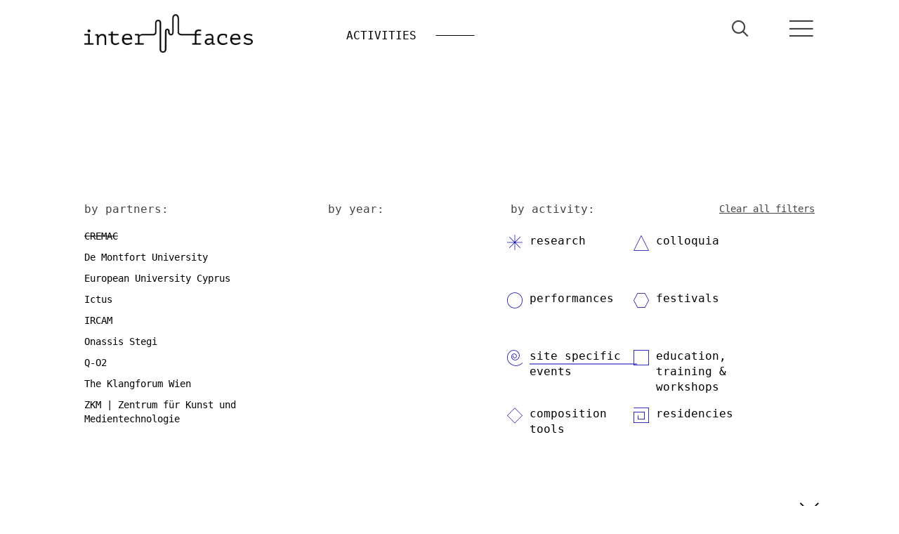

--- FILE ---
content_type: text/html; charset=UTF-8
request_url: http://interfacesnetwork.eu/activities.php?p=13&m=62&cid=30-site-specific-events
body_size: 4549
content:
<!DOCTYPE html>
<html>
<head prefix="og: http://ogp.me/ns#">
    <meta charset="utf-8">
<meta name="viewport" content="width=device-width, initial-scale=1">


    <link href="css/bootstrap.min.css" rel="stylesheet">
		
    <link href="css/mdb.min.css" rel="stylesheet">
	
  <script src='js/jquery-2.2.2.min.js'></script>
<script src='js/bootstrap-3.3.6.min.js'></script>

	
	<link href="css/main2.css" rel="stylesheet">
	<link href="css/template.css" rel="stylesheet">
    
    <meta http-equiv="X-UA-Compatible" content="IE=edge,chrome=1">
    <link rel="apple-touch-icon" sizes="57x57" href="img/icons/fav/apple-icon-57x57.png">
    <link rel="apple-touch-icon" sizes="60x60" href="img/icons/fav/apple-icon-60x60.png">
    <link rel="apple-touch-icon" sizes="72x72" href="img/icons/fav/apple-icon-72x72.png">
    <link rel="apple-touch-icon" sizes="76x76" href="img/icons/fav/apple-icon-76x76.png">
    <link rel="apple-touch-icon" sizes="114x114" href="img/icons/fav/apple-icon-114x114.png">
    <link rel="apple-touch-icon" sizes="120x120" href="img/icons/fav/apple-icon-120x120.png">
    <link rel="apple-touch-icon" sizes="144x144" href="img/icons/fav/apple-icon-144x144.png">
    <link rel="apple-touch-icon" sizes="152x152" href="img/icons/fav/apple-icon-152x152.png">
    <link rel="apple-touch-icon" sizes="180x180" href="img/icons/fav/apple-icon-180x180.png">
    <link rel="icon" type="image/png" sizes="192x192" href="img/icons/fav/android-icon-192x192.png">
    <link rel="icon" type="image/png" sizes="32x32" href="img/icons/fav/favicon-32x32.png">
    <link rel="icon" type="image/png" sizes="96x96" href="img/icons/fav/favicon-96x96.png">
    <link rel="icon" type="image/png" sizes="16x16" href="img/icons/fav/favicon-16x16.png">
    <meta name="msapplication-TileImage" content="img/icons/fav/ms-icon-144x144.png">
	
	<script src="js/search.js"></script>
	

<script>
$(document).ready(function(){
			
    		$('#search-icon-lg').click(function(){
    			$('#intro-searchbox input').animate({width:'100%'}, "fast");
    			$('#intro-searchbox input').focus();
    		});

    		$('#search-icon-sm').click(function(){
    			$('#intro-searchbox-sm input').animate({width:'100%'}, "fast");
    			$('#intro-searchbox-sm input').focus();
    		});


		})
</script>
    <title>Interfaces</title>
	   	<meta name="description" content="Interfaces is an international, interdisciplinary project focusing on bringing new music to an extensive range of new audiences. It involves a partnership of organisations from a wide range of European countries having a broad spectrum of experience in fields such as performing, multi-media exhibitions, new media, acoustic and electroacoustic research and education.">
      
        <!-- for Facebook -->     
        <meta property="fb:app_id" content=""> 
        <meta property="og:title" content="Interfaces">
        <meta property="og:type" content="article">
        <meta property="og:image" content="http://www.interfacesnetwork.eu/img/fb_image.png">
        <meta property="og:url" content="http://www.interfacesnetwork.eu/interfacesf">
        <meta property="og:description" content="Interfaces is an international, interdisciplinary project focusing on bringing new music to an extensive range of new audiences. It involves a partnership of organisations from a wide range of European countries having a broad spectrum of experience in fields such as performing, multi-media exhibitions, new media, acoustic and electroacoustic research and education. ">
        
        <meta name="viewport" content="width=device-width, initial-scale=1.0, maximum-scale=1.0, user-scalable=no">
        <meta name="apple-mobile-web-app-capable" content="yes">
        <meta name="apple-mobile-web-app-status-bar-style" content="black">
		
		    <script>
    $( document ).ready(function() {
     //  $('mmenu').hide();
	 	   
    });
	
	//hide all years and toggle cy
	function toggleYearFilters(cy)
	{
		years_array=[];
		
		ny = 0;
		
		for (i=0;i<ny;i++)
			if (cy == years_array[i]) $("#f" + years_array[i]).collapse("toggle"); 
				else $("#f" + years_array[i]).collapse("hide");
			
	}
	
	
	
	</script>
		

</head>
<body>

		<!-- Google Analytics -->
<script>
(function(i,s,o,g,r,a,m){i['GoogleAnalyticsObject']=r;i[r]=i[r]||function(){
(i[r].q=i[r].q||[]).push(arguments)},i[r].l=1*new Date();a=s.createElement(o),
m=s.getElementsByTagName(o)[0];a.async=1;a.src=g;m.parentNode.insertBefore(a,m)
})(window,document,'script','//www.google-analytics.com/analytics.js','ga');

ga('create', 'UA-92365114-1', 'auto');  
ga('send', 'pageview');

</script>
<!-- End Google Analytics -->		<!-- Modal -->
<div class="modal fade" id="menuModal" tabindex="-1" role="dialog" data-backdrop="true" style="animation-duration: 4s;right:-17px;">
  <div class="modal-dialog" role="document">
    <div class="modal-content">
      <div class="modal-header" style="border-bottom:0;">
	  

    <a href="index.php" class="logo-link grid-col-5">
	<img src="img/logo-white.svg" alt="Interfaces" style="width:240px;margin-left:0;margin-top:-17px;" />
</a>

	  
<a data-toggle="modal" data-target="#menuModal" style="float:right;font-weight:bold;font-size:2em;color:#fff;padding-top:30px;"><div class="icon icon-x-button" id="menuX" onClick = '$("#menuX").addClass("animated rotateOut");' style="width: 40px; height: 40px; float: right; color: #fff;padding-right: 10px;"></div></a>
      </div>
      <div class="modal-body">
	  <div class="row">
       <div class="col-md-3">
                <div class="mitem"><a class="" href="article.php?pid=1-the-project">ABOUT</a></div>
                <div class="mitem"><a class="" href="article.php?pid=1-the-project">the project</a></div>
                <div class="mitem"><a class="" href="article.php?pid=2-objectives">objectives</a></div>
                <div class="mitem"><a class="" href="article.php?pid=3-the-network">the network</a></div>
                <div class="mitem"><a class="" href="article.php?pid=4-collaborations">affiliate partners</a></div>
            </div>
           <div class="col-md-3">
                <div class="mitem"><a class="" href="activities.php">ACTIVITIES</a></div>
                <div class="mitem"><a class="" href="activities.php?cid=26-research">research</a></div>
                <div class="mitem"><a class="" href="activities.php?cid=27-colloquia">colloquia</a></div>
                <div class="mitem"><a class="" href="activities.php?cid=28-performances">performances</a></div>
                <div class="mitem"><a class="" href="activities.php?cid=30-site-specific-events">site specific events</a></div>
                <div class="mitem"><a class="" href="activities.php?cid=29-festivals">festivals</a></div>
                <div class="mitem"><a class="" href="activities.php?cid=31-education-training-workshops">education, training &amp; workshops</a></div>
                <div class="mitem"><a class="" href="activities.php?cid=32-composition-tools">composition tools</a></div>
                <div class="mitem"><a class="" href="activities.php?cid=33-residencies">residencies</a></div>
            </div>
            <div class="col-md-3">
                <div class="mitem"><a class="" href="media.php">MEDIA / GALLERIES</a></div>
                <div class="mitem"><a class="" href="media.php?type=1">photo</a></div>
                <div class="mitem"><a class="" href="media.php?type=2">video</a></div>
                <div class="mitem"><a class="" href="media.php?type=4">sound</a></div>
                <div class="mitem"><a class="" href="media.php?type=3">read</a></div>
                
            </div>
           <div class="col-md-3">
                <div class="mitem"><a class="" href="news.php">NEWS</a></div>
				<div class="mitem"><a class="" href="article.php?pid=188-contact">CONTACT</a></div>
				<div class="mitem"><a class="" href="artists.php">ARTISTS</a></div>
            </div>
      </div>
	  </div>
    </div>
  </div>
</div>
<header class="header-layer base"><div class="layer-content"><div class="menu-block-view"><div class="inner-wrap" style="background-color: #fff; position: relative;">
    <a href="index.php" class="logo-link grid-col-3">
	<img src="img/logo.png" id="limg" alt="Interfaces" />
</a>
    <div class="header-title grid-col-5 hidden-xs" style="text-align:center; opacity: 1;"><a href="activities.php"><span class="category">ACTIVITIES</span></a>
    
		<span class="line"></span>	<a href="activities.php?cid=21-"><span class="category"></span></a>
		</div>
	
<a data-toggle="modal" data-target="#menuModal" class="grid-col-1 sm-grid-col-2" style="float:right;font-weight:bold;font-size:3em;padding-top:20px;"><div class="icon icon-menu" onClick = '$("#menuX").removeClass("animated rotateOut");' style="width: 40px; height: 40px; float: right;animation-duration: 2s;"></div></a>
	
<a class="grid-col-1" style="float:right;font-weight:bold;font-size:3em;padding-top:20px;"><div id="search-icon-sm" class="icon icon-search" onClick = '$("#menuX").removeClass("animated rotateOut");' style="width: 40px; height: 40px; float: right;animation-duration: 2s;"></div></a>

<form id="intro-searchbox-sm" class="xs-grid-col-10 sm-grid-col-3 md-grid-col-2"  method="post" action="search.php" >
	<input type="text" name="search" >
	<input class="btn" type="submit" style="display: none!important">
</form>

<div class="header-title xs-grid-col-12 " style="text-align:center; opacity: 1;"><a href="activities.php"><span class="category">ACTIVITIES</span></a>
    
		<span class="line"></span>	<a href="activities.php?cid=21-"><span class="category"></span></a>
		</div>







</div>
<div class="header-region"><div class="filters clearfix visible"><div class="filter-box">
    filters
</div>
<div class="partner_container sm-grid-col-12 grid-col-4">
    <div class="title">by partners:</div>
    <div class="no-list list">
        <div class="filter">
            <span><a id="p13" class="name active" href="activities.php?m=62&cid=30-site-specific-events">CREMAC</a></span>
        </div>
        <div class="filter">
            <span><a id="p14" class="name " href="activities.php?p=14&m=62&cid=30-site-specific-events">De Montfort University</a></span>
        </div>
        <div class="filter">
            <span><a id="p15" class="name " href="activities.php?p=15&m=62&cid=30-site-specific-events">European University Cyprus</a></span>
        </div>
        <div class="filter">
            <span><a id="p16" class="name " href="activities.php?p=16&m=62&cid=30-site-specific-events">Ictus</a></span>
        </div>
        <div class="filter">
            <span><a id="p17" class="name " href="activities.php?p=17&m=62&cid=30-site-specific-events">IRCAM</a></span>
        </div>
        <div class="filter">
            <span><a id="p18" class="name " href="activities.php?p=18&m=62&cid=30-site-specific-events">Onassis Stegi</a></span>
        </div>
        <div class="filter">
            <span><a id="p19" class="name " href="activities.php?p=19&m=62&cid=30-site-specific-events">Q-O2</a></span>
        </div>
        <div class="filter">
            <span><a id="p20" class="name " href="activities.php?p=20&m=62&cid=30-site-specific-events">The Klangforum Wien</a></span>
        </div>
        <div class="filter">
            <span><a id="p21"class="name " href="activities.php?p=21&m=62&cid=30-site-specific-events">ZKM | Zentrum für Kunst und Medientechnologie</a></span>
        </div>
    </div>
</div>
<div class="years_container sm-grid-col-12 grid-col-3">
    <div class="title">by year:</div>
    <div class="no-list list">
	
	 
    </div>
</div>
<div class="activity_container sm-grid-col-12 grid-col-5">
    <div class="title">by activity:<div style="float:right;text-decoration:underline;font-size:14px;"><a href="activities.php">Clear all filters</a></div></div>
    <div class="no-list list">
        <div class="filter list sm-grid-col-12 grid-col-5">
            <span class="name icon icon-research"><a id="c26" class="" href="activities.php?p=13&m=62&cid=26-research">research</a></span>
        </div>
        <div class="filter list sm-grid-col-12 grid-col-5">
            <span class="name icon icon-colloquia"><a id="c27" class="" href="activities.php?p=13&m=62&cid=27-colloquia">colloquia</a></span>
        </div>
        <div class="filter list sm-grid-col-12 grid-col-5">
            <span class="name icon icon-performances"><a id="c28" class="" href="activities.php?p=13&m=62&cid=28-performances">performances</a></span>
        </div>
        <div class="filter list sm-grid-col-12 grid-col-5">
            <span class="name icon icon-festivals"><a id="c29" class="" href="activities.php?p=13&m=62&cid=29-festivals">festivals</a></span>
        </div>
        <div class="filter list sm-grid-col-12 grid-col-5">
            <span class="name icon icon-site-specific-events"><a id="c30" class="active" href="activities.php?p=13&m=62">site specific events</a></span>
        </div>
        <div class="filter list sm-grid-col-12 grid-col-5">
            <span class="name icon icon-education-training-workshops"><a id="c31" class="" href="activities.php?p=13&m=62&cid=31-education-training-workshops">education, training  &amp; workshops</a></span>
        </div>
        <div class="filter list sm-grid-col-12 grid-col-5">
            <span class="name icon icon-composition-tools"><a id="c32" class="" href="activities.php?p=13&m=62&cid=32-composition-tools">composition tools</a></span>
        </div>
        <div class="filter list sm-grid-col-12 grid-col-5">
            <span class="name icon icon-residencies"><a id="c33" class="" href="activities.php?p=13&m=62&cid=33-residencies">residencies</a></span>
        </div>
    </div>
</div>

</div></div>



    </div>
</div>

</header>

<section class="main-layer base">

<div class="layer-content">
<div class="activities-view">
<div class="inner-wrap">


<div class="itemlist-region"><div class="itemlist-view visible">

<div class="controls-wrap grid-col-6">
    <div class="by-date clearfix">
<a href="activities.php?rev=1&p=13&m=62&cid=30-site-specific-events">
		<div class="name">reverse order</div>
        <div class="arrow older">
		
            <svg id="Layer_1" data-name="Layer 1" xmlns="http://www.w3.org/2000/svg" width="0.57cm" height="1.04cm" viewBox="0 0 16.12 29.41"><defs><style>.cls-1{fill:none;stroke:#fff;stroke-miterlimit:10;stroke-width:2px;}</style></defs><title>Untitled-2</title><polyline class="cls-1" points="15.41 28.71 1.41 14.71 15.41 0.71"/></svg>
        </div>
</a>
		</div>
</div>


<div class="item-wrap clearfix">
<h1 style="text-align:center;">no activities found for the criteria selected<br /><br />click <a href="activities.php" style="color: #0600ad; text-decoration: underline;">here</a> to view all activities</h1></div>
</div>
</div>

</div></div></div></section>


    <div class="footer-region"><div class="footer-block-view visible"><div class="inner-wrap data-bypass clearfix">
    <div class="logo-grid sm-grid-col-6 md-grid-col-6 lg-grid-col-6 right-border">
        <div class="row xs-grid-col-10 sm-grid-col-6 md-grid-col-6 lg-grid-col-4">
            <a href="https://www.onassis.org" target="_blank">
                <img class="svg_onassis svg " src="img/icons/svg/vendors/STEGIblack.png" style="width:125px;" alt="Partner logo">
            </a>
        </div>  
        <div class="row xs-grid-col-10 sm-grid-col-6 md-grid-col-6 lg-grid-col-4">
            <a href="https://www.ictus.be/" target="_blank">
                <img class="svg_ictus svg " src="img/icons/svg/vendors/svg_ictus.svg">
            </a>
        </div>  
        <div class="row xs-grid-col-10 sm-grid-col-6 md-grid-col-6 lg-grid-col-4">
            <a href="http://www.q-o2.be/en/" target="_blank">
                <img class="svg_q0 svg " src="img/icons/svg/vendors/svg_q0.svg">
            </a>
        </div>  
        <div class="row xs-grid-col-10 sm-grid-col-6 md-grid-col-6 lg-grid-col-4">
            <a href="http://www.dmu.ac.uk/research/research-faculties-and-institutes/technology/mtirc/mtirc.aspx" target="_blank">
                <img class="svg_demont svg " src="img/icons/svg/vendors/svg_demont.svg">
            </a>
        </div>  
        <div class="row xs-grid-col-10 sm-grid-col-6 md-grid-col-6 lg-grid-col-4">
            <a href="http://www.klangforum.at/home-en.html" target="_blank">
                <img class="svg_klangf svg " src="img/icons/svg/vendors/svg_klangf.svg">
            </a>
        </div>  
        <div class="row xs-grid-col-10 sm-grid-col-6 md-grid-col-6 lg-grid-col-4">
            <a href="http://www.spectralmusic.org/INTERFACES/HOME.html" target="_blank">
                <img class="svg_cremac svg " src="img/icons/svg/vendors/svg_cremac.svg">
            </a>
        </div>  
        <div class="row xs-grid-col-10 sm-grid-col-6 md-grid-col-6 lg-grid-col-4">
            <a href="http://www.euc.ac.cy/en/schools--departments/school-of-arts--education-sciences" target="_blank">
                <img class="svg_uni svg " src="img/icons/svg/vendors/svg_uni.svg">
            </a>
        </div>  
        <div class="row xs-grid-col-10 sm-grid-col-6 md-grid-col-6 lg-grid-col-4">
            <a href="http://www.ircam.fr/?&amp;L=1" target="_blank">
                <img class="svg_irc svg " src="img/icons/svg/vendors/svg_irc.svg">
            </a>
        </div>  
        <div class="row xs-grid-col-10 sm-grid-col-6 md-grid-col-6 lg-grid-col-4">
            <a href="http://zkm.de/en/zkm" target="_blank">
                <img class="svg_karl svg " src="img/icons/svg/vendors/svg_karl.svg">
            </a>
        </div>  
    </div>
    <div class="logo-grid sm-grid-col-6 md-grid-col-6 lg-grid-col-6 right">
        <div class="row sm-grid-col-12 md-grid-col-12 grid-col-6">
            <img class="svg_eu svg " src="img/icons/svg/vendors/svg_eu.svg">
        </div>  
        <div class="row sm-grid-col-12 md-grid-col-12 grid-col-6">
            <div class="label1">
                <span>contact:</span>&nbsp;<a href="mailto:info@interfacesnetwork.eu" style="color:#888;font-size:80%;">info@interfacesnetwork.eu</a>
				
            </div>
            
			<div class="label1" style="width:100%;">
                <span>newsletter</span>
                <form id="newsletter" method="POST" action="/activities.php">
                    <input type="text" placeholder="your email here" name="txtnEmail">
                    <button type="submit" name="submitNewsletter">go</button>
                </form>
            </div>
			
            <div class="label1" style="width:100%;"> 
                <span>follow us:</span>

            <div class="social-container">
                <a href="https://www.facebook.com/InterfacesNetwork/" target="_blank"><div class="icon icon-fb  grid-col-2"></div></a>
                <a href="https://www.instagram.com/interfaces_network/" target="_blank"><div class="icon icon-instagramm  grid-col-2"></div></a>          
                <a href="https://www.youtube.com/channel/UCz3v_NAf3eVqL_lpmaxGM1Q" target="_blank"><div class="icon icon-youtube  grid-col-2"></div></a>
				<a href="https://twitter.com/Interfaces_EU" target="_blank"><div class="icon icon-twitter  grid-col-2"><img src="img/icons/twitter.png" alt="Twitter" width=28>
            </div></a>
				<a href="https://soundcloud.com/interfaces-network" target="_blank"><div class="icon icon-soundcloud  grid-col-2"><img src="img/icons/soundcloud.png" alt="Soundcloud" width=30>
            </div></a>
            </div>  
			            </div>
        </div>  
        
    </div>
</div></div></div>


       </body>
</html>

--- FILE ---
content_type: text/css
request_url: http://interfacesnetwork.eu/css/template.css
body_size: 2980
content:
@font-face {
    font-family: 'icomoon';
    src: url("../fonts/icomoon.eot?-vhvjwy");
    src: url("../fonts/icomoon.eot?#iefix-vhvjwy") format("embedded-opentype"), url("../fonts/icomoon.ttf?-vhvjwy") format("truetype"), url("../fonts/icomoon.woff?-vhvjwy") format("woff"), url("../fonts/icomoon.svg?-vhvjwy#icomoon") format("svg");
    font-weight: normal;
    font-style: normal
}

.icon {
    font-family: "icomoon";
    display: inline-block;
    vertical-align: middle;
    line-height: 1;
    font-weight: normal;
    font-style: normal;
    speak: none;
    text-decoration: inherit;
    text-transform: none;
    text-rendering: optimizeLegibility;
    -webkit-font-smoothing: antialiased;
    -moz-osx-font-smoothing: grayscale
}
/*
.icon-plus_plus:before {
    content: "\e905"
}
*/

.icon-livestreaming:before {
    content: "\e90a"
}

.icon-menu:before {
    content: "\e90b"
}

.icon-arrow-older:before {
    content: "\e902"
}

.icon-arrow-left:before {
    content: "\e900"
}

.icon-arrow-right:before {
    content: "\e903"
}

.icon-search:before {
    content: "\e90f"
}

.icon-velos:before {
    content: "\e913"
}

.icon-x-button:before {
    content: "\e915"
}

.icon-colloquia:before, .icon-lectures:before {
    content: "\e904"
}

.icon-composition-tools:before {
    content: "\e905"
}

.icon-education-training-workshops:before {
    content: "\e906"
}

.icon-fb:before {
    content: "\e907"
}

.icon-festivals:before {
    content: "\e908"
}

.icon-instagramm:before {
    content: "\e909"
}

.icon-performances:before {
    content: "\e90c"
}

.icon-research:before {
    content: "\e90d"
}

.icon-residencies:before {
    content: "\e90e"
}

.icon-site-specific-events:before, .icon-installations:before {
    content: "\e910"
}

.icon-twiiter:before {
    content: "\e912"
}

.icon-vimeo:before {
    content: "\e914"
}

.icon-youtube:before {
    content: "\e916"
}

@font-face {
    font-family: 'PT Mono', monospace;
    src: url("../fonts/PTM55FT.ttf") format("truetype")
}

@font-face {
    font-family: 'Roboto', sans-serif;
    src: url("../fonts/Roboto-Regular.ttf") format("truetype")
}


body {
    color: #444;
    background: #fff;
    font-family: "PT Mono", monospace;
    -webkit-tap-highlight-color: transparent;
    -webkit-transition: background 1s 0s cubic-bezier(0.23, 1, 0.32, 1);
    -o-transition: background 1s 0s cubic-bezier(0.23, 1, 0.32, 1);
    transition: background 1s 0s cubic-bezier(0.23, 1, 0.32, 1)
}


div.item-view
{
	float: left;
}	

div.inner-wrap-news
{
	padding-bottom: 100%;
    	
}

@media only screen and (min-width: 1025px) {
    div.inner-wrap-news {
        padding-bottom: calc(50% - 4px);        
    }
}

div.inner-wrap-article
{
	padding-bottom: 100%;
}

.item-view:hover .inner-wrap-news2 .box-wrap
{
	color: #fff;
}

ul.fyearlist
{
	margin-left: 16px;
}

.filters .years_container .title {
    font-size: 16px;
    padding-bottom: 7px
}

.filters .years_container .filter {
    padding-top: 10px
}

.filters .years_container .filter .name {
    cursor: pointer;
    font-size: 14px;
    font-family: "PT Mono", monospace;
    display: inline-block;
    text-decoration: none;
    color: #000;
    position: relative
}

.filters .years_container .filter .name:after {
    content: '';
    position: absolute;
    top: 50%;
    transform: translateY(-50%);
    width: 0%;
    right: 0;
    height: 1px;
    background: currentColor;
    transition: width 0.25s ease
}

.filters .years_container .filter .name:hover::after {
    width: 100%
}

.filters .years_container .filter .name.active:after {
    width: 100%
}

ul.fyearlist li.name
{
	display:block;
}

.content .inner-wrap .description-wrap .description, .aboutcontent .inner-wrap .description-wrap .description
{
/*	font-weight: 300;
	text-align: left;
	color: #000;
	max-width: 1000px;
	line-height: 165%;*/
	line-height: 150%;
}

.content .inner-wrap .description-wrap .description a:link, .aboutcontent .inner-wrap .description-wrap .description a:link
{

	color: #0600ad;
	text-decoration: underline;
}

.content .inner-wrap .description-wrap .description a:hover, .aboutcontent .inner-wrap .description-wrap .description a:hover
{
	font-weight: bold;
}

.content .inner-wrap .description-wrap strong
{
	/*font-weight: 500;*/
}

.aboutcontent .inner-wrap .description-wrap .description h1 {
	text-transform: uppercase;
	width: 52%;
	min-width: 390px;
}

div#menuModal .modal-dialog
{
	width: 90%;
	min-width:450px;
	background: rgba(0,0,0,0.9);
	max-width: 100%;
	margin-top:0;
	color: #fff;
	
}

div#menuModal .modal-content
{
	background: rgba(0,0,0,-0.4);
	
}

div#menuModal .modal-header
{
	/*background: rgba(0,0,0,1);*/
	padding: 26px; 
	padding-top: 0;
	
}

div#menuModal .modal-body
{
	/*background: rgba(0,0,0,1);*/
	padding: 50px; 
	line-height:250%;
}

div#menuModal div.mitem a
{
	padding: 10px;
}

div#menuModal div.mitem a:hover
{
	background-color: #fff;
	color: #000;
	text-decoration: none;
}

div#menuModal a:hover
{
	text-decoration: none;
}

div#menuModal div.mitem a.active
{
	color: #fff;
}

.modal-backdrop
{
    opacity:0 !important;
}

div.tab-content
{
	
	margin-bottom:50px;
	min-height: 320px;
}

#atabs
{
	border: 0;
	
}

#atabs .active
{
	border: 0;
	border-bottom: 2px solid #000;
}

#atabs .nav-link
{
	/*font-weight: 500;*/
}

#atabs .nav-link::before1
{
    background-color: #000;
    content: "";
    display: block;
    height: 2px;
    left: 0;
    position: absolute;
    top: 26px;
    transform: scale(0, 1);
    transform-origin: center top 0;
    transition: color 0.3s cubic-bezier(0.19, 1, 0.22, 1) 0s, transform 0.4s cubic-bezier(0.19, 1, 0.22, 1) 0s;
    width: 100%;
}

#atabs .nav-link:hover
{
	border: 0;
	color: #bbb;
	border-bottom: 2px solid #000;
}

#atabs .nav-link.active::before1 
{
    transform: scale(1, 1);
    transform-origin: center top 0;
}

#atabs .tab-pane
{
	padding-top: 20px;
	padding-bottom: 20px;
}

.tab-content
{
	padding-top: 20px;
}

.carousel-inner .item
{
	/*padding-top: 20px;*/
	
}

#atabs > li.active > a, .nav-tabs > li.active > a:focus, .nav-tabs > li.active > a:hover
{
		border: 0;
	border-bottom: 1px solid #000;

}

.ntitle
{
	font-size: 1.1vw;
	line-height: 150%;
	margin-top: 50px;
	color: #fff;
}

.ndescription
{
	font-size: 0.85vw;
	line-height: 150%;
	margin-top: 20px;
	color: #fff;
}

.box-wrap-n
{
	padding:5%;
}

.box-wrap-n:hover, .inner-wrap-news:hover
{
	color: #000;
}

.item-view-news .inner-wrap .box-wrap .more {
    font-size: 16px;
    margin-top: 25px
}

.item-view-news .inner-wrap .box-wrap .more:hover .icon-velos {
    margin-left: 20px;
    -webkit-transition: margin-left 0.5s cubic-bezier(0.23, 1, 0.32, 1) 0s;
    -o-transition: margin-left 0.5s cubic-bezier(0.23, 1, 0.32, 1) 0s;
    transition: margin-left 0.5s cubic-bezier(0.23, 1, 0.32, 1) 0s
}

.item-view-news .inner-wrap .box-wrap .more .icon-velos {
    -webkit-transition: margin-left 0.5s cubic-bezier(0.23, 1, 0.32, 1) 0s;
    -o-transition: margin-left 0.5s cubic-bezier(0.23, 1, 0.32, 1) 0s;
    transition: margin-left 0.5s cubic-bezier(0.23, 1, 0.32, 1) 0s;
    font-size: 30px;
    margin-left: 10px
}

@media only screen and (min-width: 681px) and (max-width: 1024px) {
    .item-view-news .inner-wrap .box-wrap .more .icon-velos {
        font-size: 30px
    }
}

@media only screen and (min-width: 1025px) {
    .item-view-news .inner-wrap .box-wrap .more .icon-velos {
        font-size: 50px
    }
}

.item-view-news:hover
{
	color: #000;
}

.inner-wrap-news:hover
{
	color: #000;
}


.menu-block-view .header-title {
    color: #000;
    padding-top: 14px;
    top: 26px;
    z-index: 1;
}

.footer-block-view .inner-wrap .logo-grid.right .row .label1 {
    padding-top: 20px;
    position: relative
}

.footer-block-view .inner-wrap .logo-grid.right .row .label1:not(:first-child) {
    padding-top: 30px
}

.footer-block-view .inner-wrap .logo-grid.right .row .label1 #newsletter {
    width: 150px;
    display: inline-block;
    white-space: nowrap;
    position: absolute;
    left: 138px;
    top: 28px
}

.footer-block-view .inner-wrap .logo-grid.right .row .label1 #newsletter input {
    border-bottom: 3px solid #f2f2f2;
    padding: 0;
    font-size: 14px;
    float: left;
    width: 90%;
    color: #fff;
    text-align: center;
    height: 30px
}

.footer-block-view .inner-wrap .logo-grid.right .row .label1 #newsletter input:-moz-placeholder {
    color: #f2f2f2;
    text-align: center
}

.footer-block-view .inner-wrap .logo-grid.right .row .label1 #newsletter input::-moz-placeholder {
    color: #f2f2f2;
    text-align: center
}

.footer-block-view .inner-wrap .logo-grid.right .row .label1 #newsletter input:-ms-input-placeholder {
    color: #f2f2f2;
    text-align: center
}

.footer-block-view .inner-wrap .logo-grid.right .row .label1 #newsletter input::-webkit-input-placeholder {
    color: #f2f2f2;
    text-align: center
}

.footer-block-view .inner-wrap .logo-grid.right .row .label1 #newsletter button {
    color: #f2f2f2;
    float: right;
    position: absolute;
    right: -23px;
    top: 1px;
    font-size: 20px
}

.footer-block-view .inner-wrap .logo-grid.right .row .label1 #newsletter button:hover {
    color: #fff
}

.footer-block-view .inner-wrap .logo-grid.right .row .label1 span {
    font-size: 20px;
    color: #f2f2f2
}

.item-view .inner-wrap .box-wrap .gname {
    font-size: 16px;
    line-height: 16px;
    display: block;
    margin-top: 0;
}

@media only screen and (min-width: 681px) and (max-width: 1024px) {
    .item-view .inner-wrap .box-wrap .gname {
        font-size: 16px
    }
}

@media only screen and (min-width: 1025px) {
    .item-view .inner-wrap .box-wrap .gname {
        font-size: 21px
    }
}

@media only screen and (min-width: 681px) and (max-width: 1024px) {
    .item-view .inner-wrap .box-wrap .gname {
        line-height: 16px
    }
}

@media only screen and (min-width: 1025px) {
    .item-view .inner-wrap .box-wrap .gname {
        line-height: 25px
    }
}


.menu-block-view .inner-wrap.shrinked {
    background: #fff;
    -webkit-transition: height 1s cubic-bezier(0.23, 1, 0.32, 1) 0s, background 0.5s cubic-bezier(0.23, 1, 0.32, 1) 0s;
    -o-transition: height 1s cubic-bezier(0.23, 1, 0.32, 1) 0s, background 0.5s cubic-bezier(0.23, 1, 0.32, 1) 0s;
    transition: height 1s cubic-bezier(0.23, 1, 0.32, 1) 0s, background 0.5s cubic-bezier(0.23, 1, 0.32, 1) 0s
}

.menu-block-view .inner-wrap.shrinked:after {
    content: '';
    position: absolute;
    top: 0;
    left: 0;
    z-index: -1;
    width: 100%;
    height: 100%;
    opacity: 0;
    -webkit-box-shadow: 4px 4px 55px rgba(0, 0, 0, 0.1);
    box-shadow: 4px 4px 55px rgba(0, 0, 0, 0.1);
    -webkit-transition-property: opacity;
    transition-property: opacity;
    -webkit-transition-duration: 0.6s;
    transition-duration: 0.6s;
    -webkit-transition-timing-function: easeInOutExpo;
    transition-timing-function: easeInOutExpo;
    -webkit-transition-delay: 0;
    transition-delay: 0
}

.menu-block-view .inner-wrap.shrinked.shadow {
    background: #fff;
    -webkit-transition-property: background;
    transition-property: background;
    -webkit-transition-duration: 0.6s;
    transition-duration: 0.6s;
    -webkit-transition-timing-function: easeInOutExpo;
    transition-timing-function: easeInOutExpo;
    -webkit-transition-delay: 0s;
    transition-delay: 0s
}

.menu-block-view .inner-wrap.shrinked.shadow:after {
    opacity: 1;
    -webkit-transition-property: opacity;
    transition-property: opacity;
    -webkit-transition-duration: 0.6s;
    transition-duration: 0.6s;
    -webkit-transition-timing-function: easeInOutExpo;
    transition-timing-function: easeInOutExpo;
    -webkit-transition-delay: 0s;
    transition-delay: 0s
}


.carousel-fade .carousel-inner .item {
  opacity: 0;
  transition-property: opacity;
}

.carousel-fade .carousel-inner .active {
  opacity: 1;
}

.carousel-fade .carousel-inner .active.left,
.carousel-fade .carousel-inner .active.right {
  left: 0;
  opacity: 0;
  z-index: 1;
}

.carousel-fade .carousel-inner .next.left,
.carousel-fade .carousel-inner .prev.right {
  opacity: 1;
}

.carousel-fade .carousel-control {
  z-index: 2;
}

@media all and (transform-3d), (-webkit-transform-3d) {
    .carousel-fade .carousel-inner > .item.next,
    .carousel-fade .carousel-inner > .item.active.right {
      opacity: 0;
      -webkit-transform: translate3d(0, 0, 0);
              transform: translate3d(0, 0, 0);
    }
    .carousel-fade .carousel-inner > .item.prev,
    .carousel-fade .carousel-inner > .item.active.left {
      opacity: 0;
      -webkit-transform: translate3d(0, 0, 0);
              transform: translate3d(0, 0, 0);
    }
    .carousel-fade .carousel-inner > .item.next.left,
    .carousel-fade .carousel-inner > .item.prev.right,
    .carousel-fade .carousel-inner > .item.active {
      opacity: 1;
      -webkit-transform: translate3d(0, 0, 0);
              transform: translate3d(0, 0, 0);
    }
}



.carousel-indicators {
    bottom: 20px;
    left: calc(100% - 120px - 20px) ;
    list-style: outside none none;
    position: absolute;
    text-align: center;
     z-index: 15;
	width:10px;
	margin-left: 0;
}

.carousel-indicators li
{
	display: block;
	margin-bottom: 15px;
	
}

.carousel-indicators .active
{
	
	margin-bottom: 15px;
	
}

.carousel-caption {
    top: 100px;
	left: 120px;
    color: #fff;
    padding-bottom: 20px;
    padding-top: 20px;
    position: absolute;
    text-align: left;
    text-shadow: 0 1px 2px rgba(0, 0, 0, 0.6);
    z-index: 10;
}

.carousel-caption p
{
	font-size:125%;
}


article.content
{
	margin-top: 0;
	
}

.content .inner-wrap {
	padding-top:20px;
}

#limg
{
	width:100%; 
	max-width: 240px; 
	padding-top: 20px; 
	min-width:120px;
	z-index: 20;
}



.more:hover .icon-velos {
    margin-left: 20px;
    -webkit-transition: margin-left 0.5s cubic-bezier(0.23, 1, 0.32, 1) 0s;
    -o-transition: margin-left 0.5s cubic-bezier(0.23, 1, 0.32, 1) 0s;
    transition: margin-left 0.5s cubic-bezier(0.23, 1, 0.32, 1) 0s
}

.more .icon-velos {
    -webkit-transition: margin-left 0.5s cubic-bezier(0.23, 1, 0.32, 1) 0s;
    -o-transition: margin-left 0.5s cubic-bezier(0.23, 1, 0.32, 1) 0s;
    transition: margin-left 0.5s cubic-bezier(0.23, 1, 0.32, 1) 0s;
    font-size: 30px;
    margin-left: 10px
}

@media only screen and (min-width: 681px) and (max-width: 1024px) {
    .more .icon-velos {
        font-size: 30px
    }
}

@media only screen and (min-width: 1025px) {
    .more .icon-velos {
        font-size: 50px
    }
}

#cbheader
{
	width:100%;
	padding-left:120px;
	position:absolute;
	top:0;
	left:0;
	z-index:100;
}

#menuModal a:hover
{
	color: #fff;
	text-decoration: underline;
}

.itemlist-view .controls-wrap .by-date .name {
    float: left;
    font-size: 14px;
    width: 120px;
}

p.vcaption
{
	text-align: center;
	padding-top: 10px;
}



























--- FILE ---
content_type: image/svg+xml
request_url: http://interfacesnetwork.eu/img/icons/svg/vendors/svg_demont.svg
body_size: 10855
content:
<?xml version="1.0" encoding="utf-8"?>
<!-- Generator: Adobe Illustrator 19.2.0, SVG Export Plug-In . SVG Version: 6.00 Build 0)  -->
<svg version="1.1" id="Layer_1" xmlns="http://www.w3.org/2000/svg" xmlns:xlink="http://www.w3.org/1999/xlink" x="0px" y="0px"
	 viewBox="0 0 126.01 54.049" enable-background="new 0 0 126.01 54.049" xml:space="preserve">
<g>
	<path fill="#565656" d="M9.323,0c0,0,1.949,2.156,1.949,7.197c0,7.148-7.911,12.817-7.911,20.108c0,8.8,5.12,11.574,5.12,15.299
		c0,1.749-0.52,2.427-0.52,2.427S0,38.359,0,29.314c0-8.2,5.237-12.608,7.488-16.099c1.169-1.812,1.574-2.718,1.632-3.383
		c0,0-0.664-1.089-0.664-2.72c0-1.591,1.085-3.928,1.085-5.279C9.541,0.645,9.323,0,9.323,0"/>
	<path fill="#565656" d="M26.804,15.476c-0.44-0.69-4.175-1.694-5.423-1.777l-0.382,1.874c0,0,1.268,0.203,2.959,1.094
		c2.096,1.106,2.5,2.029,2.5,2.029S27.242,16.292,26.804,15.476"/>
	<path fill="#565656" d="M25.572,44.787c0,0,0.623-1.975,0.525-3.809c-0.203-3.706-1.933-5.28-6.121-9.571
		c-2.267-2.316-1.397-5.115-1.397-5.115s-3.214-1.209-2.593-3.748c0.366-1.495,2.046-1.672,3.54-1.834
		c3.883-0.42,4.052-2.044,4.375-2.85c0,0,2.053,1.138,1.548,2.811c-0.504,1.671-2.213,1.654-2.98,1.591
		c-0.988-0.081-4.032-0.705-4.456,0.625c-0.397,1.245,1.027,2.45,3.469,3.101c3.546,0.947,4.957-0.262,4.957-0.262
		s-0.071,1.357-0.625,1.853c-0.645,0.579-2.035,0.435-2.035,0.435s-0.928,1.219,1.248,2.689c1.516,1.023,4.715,2.133,4.715,6.245
		C29.743,41.564,25.572,44.787,25.572,44.787"/>
	<path fill="#565656" d="M19.145,24.276c0,0,0.845-1.089,2.538-0.969c1.916,0.137,3.174,0.156,4.523-0.19
		c2.548-0.651,3.536-2.005,3.536-2.005s-0.928,2.175-3.067,3.202c-1.051,0.507-2.588,0.69-4.287,0.203
		C19.729,23.753,19.145,24.276,19.145,24.276"/>
	<path fill="#565656" d="M20.214,16.416c1.025,0.144,2.275,0.628,2.762,0.907c0,0-0.064,1.07-1.032,1.693
		c-0.952,0.616-2.279,0.675-3.589,0.863c-1.54,0.219-3.032,0.932-3.354,2.322c-0.726,3.137,2.512,4.689,2.512,4.689
		s-0.735,2.684,1.937,5.384c3.947,4.01,5.635,5.642,5.635,9.104c0,6.674-7.049,12.67-7.049,12.67s3.642-4.452,3.642-9.785
		c0-4.773-2.662-5.937-4.653-7.651c-1.675-1.451-3.043-3.303-3.216-7.256c-0.345,2.033-1.42,2.9-1.42,5.125
		c0,1.657,0.578,2.802,0.578,2.802s-3.852-2.368-3.852-6.819c0-2.983,2.011-5.78,2.008-7.856c-0.625,2.174-3.631,4.368-3.631,8.484
		c0,3.577,1.631,5.834,1.631,5.834s-4.476-3.333-4.476-9.56c0-5.634,5.122-10.693,5.122-10.693s-0.347-3.458,1.709-3.458
		c1.23,0,1.552,1.028,1.552,1.028s3.312-1.224,7.345-0.666l-0.343,1.792l-0.786-0.097c0,0,0.06,0.326,0.06,0.545
		c0,0.701-0.568,1.268-1.273,1.268c-0.707,0-1.277-0.567-1.277-1.268c0-0.269,0.085-0.52,0.227-0.724
		c-1.477-0.074-4.421,0.399-4.421,0.537c0,0.084,2.039,0.024,3.209,0.202c0,1.257,0.996,2.258,2.261,2.258
		C19.111,18.091,19.977,17.419,20.214,16.416"/>
	<path fill="#565656" d="M13.615,42.134c0.007-0.401,0.338-0.723,0.74-0.713c0.401,0.005,0.722,0.336,0.714,0.739
		c-0.008,0.403-0.338,0.722-0.741,0.715C13.928,42.868,13.609,42.537,13.615,42.134L13.615,42.134L13.615,42.134z M10.476,47.299
		c0,0,0.554-0.408,1.091-0.6c0.537-0.195,1.119-0.386,1.47-0.85c0.35-0.463,0.584-1.121,0.665-1.504
		c0.079-0.381,0.114-0.773,0.609-0.842c0.491,0.085,0.53,0.477,0.595,0.864c0.067,0.385,0.278,1.048,0.612,1.527
		c0.334,0.475,0.91,0.684,1.439,0.898c0.533,0.214,1.077,0.638,1.077,0.638s-0.196-0.666-0.215-1.237
		c-0.021-0.57-0.021-1.182-0.357-1.66c-0.336-0.477-0.888-0.903-1.227-1.097c-0.34-0.193-0.7-0.347-0.613-0.839
		c0.236-0.442,0.614-0.34,0.999-0.284c0.388,0.056,1.089,0.059,1.65-0.111c0.561-0.17,0.937-0.651,1.303-1.089
		c0.367-0.438,0.949-0.836,0.949-0.836s-0.713-0.031-1.262-0.19c-0.549-0.158-1.135-0.348-1.696-0.178
		c-0.56,0.17-1.135,0.563-1.426,0.826c-0.289,0.261-0.546,0.557-0.987,0.324c-0.348-0.36-0.134-0.689,0.039-1.041
		c0.172-0.348,0.391-1.011,0.403-1.594c0.009-0.582-0.332-1.088-0.635-1.573c-0.303-0.483-0.502-1.151-0.502-1.151
		s-0.222,0.661-0.542,1.133c-0.321,0.473-0.68,0.968-0.691,1.549c-0.01,0.583,0.186,1.253,0.348,1.609
		c0.158,0.357,0.361,0.693,0.001,1.041c-0.449,0.219-0.696-0.088-0.977-0.36c-0.279-0.27-0.841-0.685-1.392-0.873
		c-0.55-0.19-1.139-0.02-1.692,0.119c-0.553,0.138-1.237,0.124-1.237,0.124s0.538,0.439,0.887,0.887
		c0.351,0.453,0.712,0.948,1.263,1.137c0.549,0.19,1.246,0.21,1.634,0.167c0.39-0.042,0.772-0.129,0.99,0.319
		c0.069,0.496-0.296,0.637-0.641,0.819c-0.346,0.182-0.914,0.588-1.264,1.053c-0.349,0.466-0.371,1.078-0.41,1.647
		C10.693,46.639,10.476,47.299,10.476,47.299"/>
	<path fill="#565656" d="M29.117,28.245c0-0.343,0.281-0.623,0.626-0.623c0.345,0,0.624,0.281,0.624,0.623
		c0,0.346-0.28,0.626-0.624,0.626C29.398,28.871,29.117,28.591,29.117,28.245L29.117,28.245L29.117,28.245z M32.051,26.698
		c-0.083,0.04-0.176,0.063-0.273,0.063c-0.345,0-0.626-0.279-0.626-0.626c0-0.343,0.281-0.625,0.626-0.625l0.121-0.035
		c-0.186-1.05-0.48-2.06-0.866-3.031c0,0.262-0.101,0.644-0.343,0.845c-0.504,0.42-1.532,1.029-0.72,2.173
		c0.447,0.629,0.398,0.831,0.169,1.039c-0.287,0.261-0.619,0.006-1-0.35c-0.604-0.564-1.027-0.686-1.531-0.342
		c-0.609,0.415-0.463,0.987-0.322,1.47c0.141,0.484,0.16,0.543,0.182,0.947c-0.021,0.405-0.041,0.463-0.182,0.949
		c-0.141,0.482-0.288,1.055,0.322,1.469c0.504,0.343,0.927,0.223,1.531-0.343c0.381-0.355,0.713-0.612,1-0.349
		c0.229,0.207,0.279,0.41-0.169,1.041c-0.811,1.142,0.217,1.747,0.72,2.169c0.241,0.201,0.343,0.585,0.343,0.845
		c0.393-0.981,0.689-2.003,0.875-3.064l-0.13-0.002c-0.345,0-0.626-0.28-0.626-0.625c0-0.345,0.281-0.624,0.626-0.624
		c0.102,0,0.198,0.024,0.283,0.069l0.033-0.754c-0.099,0.042-0.206,0.066-0.321,0.066c-0.456,0-0.826-0.37-0.826-0.828
		c0-0.457,0.369-0.825,0.826-0.825c0.123,0,0.239,0.026,0.343,0.074L32.051,26.698L32.051,26.698z"/>
	<path fill="#565656" d="M36.234,26.595h3.498c2.75,0,4.601-1.305,4.601-4.512s-1.851-4.512-4.601-4.512h-3.498V26.595
		L36.234,26.595z M38.49,19.473h1.28c1.698,0,2.307,1.153,2.307,2.611c0,1.458-0.608,2.611-2.294,2.611H38.49V19.473L38.49,19.473z
		 M52.394,26.595v-1.749h-4.765v-2.129h4.094v-1.749h-4.094V19.32h4.385v-1.749h-6.641v9.024H52.394L52.394,26.595z M56.551,26.595
		h2.053v-7.009h0.025l1.838,7.009h1.99l1.787-7.009h0.025v7.009h2.129v-9.024h-3.27l-1.648,6.705h-0.025l-1.597-6.705h-3.308V26.595
		L56.551,26.595z M74.066,22.083c0,1.394-0.634,2.864-2.307,2.864c-1.774,0-2.307-1.546-2.307-2.864
		c0-2.028,0.988-2.864,2.307-2.864C73.432,19.219,74.066,20.664,74.066,22.083L74.066,22.083z M76.322,22.083
		c0-2.535-1.686-4.765-4.563-4.765c-2.877,0-4.563,2.23-4.563,4.765s1.686,4.765,4.563,4.765
		C74.636,26.849,76.322,24.618,76.322,22.083L76.322,22.083z M77.107,26.595h2.053v-5.678h0.025l3.308,5.678h2.256v-9.024h-2.053
		v5.767h-0.025l-3.282-5.767h-2.282V26.595L77.107,26.595z M85.523,19.32h2.357v7.275h2.256V19.32h2.357v-1.749h-6.971V19.32
		L85.523,19.32z M93.393,26.595h2.256V22.97h4.296v-1.749h-4.296V19.32h4.639v-1.749h-6.895V26.595L93.393,26.595z M107.728,22.083
		c0,1.394-0.634,2.864-2.307,2.864c-1.774,0-2.306-1.546-2.306-2.864c0-2.028,0.988-2.864,2.306-2.864
		C107.094,19.219,107.728,20.664,107.728,22.083L107.728,22.083z M109.984,22.083c0-2.535-1.686-4.765-4.563-4.765
		c-2.877,0-4.562,2.23-4.562,4.765s1.686,4.765,4.562,4.765C108.298,26.849,109.984,24.618,109.984,22.083L109.984,22.083z
		 M113.089,19.245h2.066c0.723,0.013,1.204,0.38,1.204,1.216c0,0.837-0.481,1.204-1.204,1.217h-2.066V19.245L113.089,19.245z
		 M110.832,26.595h2.256v-3.245h1.432l1.774,3.245h2.522l-2.066-3.625c1.128-0.33,1.863-1.267,1.863-2.433
		c0-2.028-1.242-2.966-3.27-2.966h-4.512V26.595L110.832,26.595z M119.035,19.32h2.357v7.275h2.256V19.32h2.357v-1.749h-6.971V19.32
		L119.035,19.32z"/>
	<path fill="#565656" d="M45.49,28.432h-2.732v6.925c0,1.234-0.476,2.144-1.903,2.144c-1.412,0-1.888-0.91-1.888-2.144v-6.925
		h-2.732v7.156c0,3.008,2.532,4.133,4.619,4.133c2.102,0,4.635-1.125,4.635-4.133V28.432L45.49,28.432z M46.778,39.413h2.486v-6.91
		h0.031l4.005,6.91h2.732V28.432h-2.486v7.018h-0.031l-3.975-7.018h-2.762V39.413L46.778,39.413z M57.306,39.413h2.732V28.432
		h-2.732V39.413L57.306,39.413z M64.534,39.413h2.9l3.775-10.981h-2.87l-2.302,7.835h-0.031l-2.225-7.835h-2.901L64.534,39.413
		L64.534,39.413z M80.248,39.413v-2.128h-5.77v-2.591h4.957v-2.129h-4.957V30.56h5.31v-2.129h-8.042v10.981H80.248L80.248,39.413z
		 M84.115,30.467h2.502c0.875,0.015,1.458,0.463,1.458,1.481c0,1.018-0.583,1.466-1.458,1.481h-2.502V30.467L84.115,30.467z
		 M81.384,39.413h2.731v-3.948h1.734l2.148,3.948h3.054l-2.501-4.411c1.365-0.401,2.256-1.542,2.256-2.96
		c0-2.468-1.504-3.61-3.959-3.61h-5.463V39.413L81.384,39.413z M91.129,37.485c1.488,1.634,3.069,2.236,4.926,2.236
		c2.041,0,5.003-0.617,5.003-3.917c0-2.098-1.795-2.776-3.975-3.13l-1.043-0.17c-1.044-0.17-1.519-0.462-1.519-1.048
		c0-0.71,0.921-1.111,1.55-1.111c1.151,0,2.21,0.509,2.931,1.388l2.072-1.496c-1.228-1.373-3.008-2.112-4.819-2.112
		c-2.333,0-4.466,1.095-4.466,3.747c0,1.62,1.105,2.699,3.13,3.023l2.271,0.37c0.814,0.139,1.228,0.416,1.228,0.972
		c0,0.956-1.32,1.265-2.041,1.265c-1.304,0-2.21-0.509-3.161-1.373L91.129,37.485L91.129,37.485z M102.362,39.413h2.731V28.432
		h-2.731V39.413L102.362,39.413z M106.03,30.56h2.854v8.852h2.732V30.56h2.854v-2.129h-8.44V30.56L106.03,30.56z M119.135,39.413
		h2.731v-5.12l4.144-5.861h-3.192l-2.317,3.794l-2.317-3.794h-3.192l4.144,5.861V39.413L119.135,39.413z"/>
	<path fill="#565656" d="M36.231,47.587h3.853v-1.268h-2.349V41.57h-1.504V47.587L36.231,47.587z M45.61,47.587V46.42h-3.177v-1.419
		h2.729v-1.167h-2.729v-1.098h2.923V41.57h-4.427v6.016H45.61L45.61,47.587z M46.235,47.587h1.504V41.57h-1.504V47.587
		L46.235,47.587z M53.747,42.973c-0.558-0.997-1.335-1.571-2.518-1.571c-1.876,0-2.923,1.487-2.923,3.177
		c0,1.69,1.124,3.177,3.042,3.177c1.014,0,1.909-0.6,2.425-1.538l-1.191-0.574c-0.237,0.54-0.828,0.845-1.233,0.845
		c-1.183,0-1.538-1.031-1.538-1.909c0-1.353,0.659-1.91,1.487-1.91c0.524,0,1.039,0.347,1.251,0.904L53.747,42.973L53.747,42.973z
		 M59.027,47.587V46.42H55.85v-1.419h2.729v-1.167H55.85v-1.098h2.924V41.57h-4.428v6.016H59.027L59.027,47.587z M59.425,46.53
		c0.82,0.896,1.69,1.225,2.712,1.225c1.124,0,2.755-0.338,2.755-2.146c0-1.149-0.988-1.521-2.188-1.715l-0.575-0.093
		c-0.574-0.093-0.837-0.254-0.837-0.575c0-0.388,0.507-0.608,0.853-0.608c0.634,0,1.217,0.279,1.614,0.76l1.14-0.82
		c-0.676-0.752-1.656-1.157-2.653-1.157c-1.284,0-2.459,0.6-2.459,2.053c0,0.887,0.608,1.478,1.724,1.656l1.25,0.203
		c0.448,0.076,0.676,0.228,0.676,0.532c0,0.524-0.727,0.693-1.124,0.693c-0.718,0-1.217-0.278-1.741-0.752L59.425,46.53
		L59.425,46.53z M65.128,42.736H66.7v4.85h1.503v-4.85h1.572V41.57h-4.647V42.736L65.128,42.736z M75.309,47.587V46.42h-3.177
		v-1.419h2.729v-1.167h-2.729v-1.098h2.923V41.57h-4.427v6.016H75.309L75.309,47.587z M77.269,42.686h1.377
		c0.482,0.008,0.802,0.253,0.802,0.811c0,0.557-0.321,0.803-0.802,0.811h-1.377V42.686L77.269,42.686z M75.765,47.587h1.504v-2.164
		h0.955l1.183,2.164h1.682l-1.378-2.417c0.752-0.22,1.242-0.845,1.242-1.623c0-1.352-0.828-1.977-2.18-1.977h-3.008V47.587
		L75.765,47.587z"/>
</g>
</svg>


--- FILE ---
content_type: image/svg+xml
request_url: http://interfacesnetwork.eu/img/icons/svg/vendors/svg_eu.svg
body_size: 37125
content:
<?xml version="1.0" encoding="utf-8"?>
<!-- Generator: Adobe Illustrator 19.2.0, SVG Export Plug-In . SVG Version: 6.00 Build 0)  -->
<svg version="1.1" id="Layer_1" xmlns="http://www.w3.org/2000/svg" xmlns:xlink="http://www.w3.org/1999/xlink" x="0px" y="0px"
	 viewBox="0 0 229.596 135.656" enable-background="new 0 0 229.596 135.656" xml:space="preserve">
<g>
	<polygon fill="#565656" points="87.49,57.21 87.49,0 1.312,0 1.312,57.21 87.49,57.21 	"/>
	<polygon fill="#979797" points="66.009,27.683 65.112,27.667 63.78,27.644 63.346,26.475 63.067,25.726 62.787,26.475 
		62.356,27.644 61.026,27.667 60.125,27.683 60.86,28.207 61.906,28.948 61.526,30.116 61.267,30.911 61.971,30.454 63.067,29.742 
		64.164,30.454 64.867,30.911 64.609,30.116 64.23,28.948 65.277,28.207 66.009,27.683 	"/>
	<polygon fill="#979797" points="59.41,19.722 59.034,20.893 58.774,21.69 59.479,21.232 60.573,20.514 61.673,21.232 62.375,21.69 
		62.118,20.893 61.738,19.722 62.782,18.981 63.52,18.462 62.62,18.443 61.286,18.423 60.854,17.252 60.573,16.5 60.294,17.252 
		59.866,18.423 58.534,18.443 57.633,18.462 58.366,18.981 59.41,19.722 	"/>
	<polygon fill="#979797" points="54.515,11.715 54.08,10.544 53.799,9.795 53.522,10.544 53.09,11.715 51.76,11.738 50.858,11.756 
		51.593,12.278 52.64,13.018 52.262,14.189 52.001,14.984 52.707,14.529 53.799,13.813 54.896,14.529 55.601,14.984 55.34,14.189 
		54.967,13.018 56.01,12.278 56.744,11.756 55.847,11.738 54.515,11.715 	"/>
	<polygon fill="#979797" points="45.042,9.24 44.608,8.075 44.328,7.326 44.052,8.075 43.618,9.24 42.286,9.269 41.386,9.284 
		42.121,9.805 43.166,10.548 42.787,11.719 42.527,12.513 43.232,12.058 44.328,11.342 45.426,12.058 46.126,12.513 45.87,11.719 
		45.493,10.548 46.538,9.805 47.27,9.284 46.371,9.269 45.042,9.24 	"/>
	<polygon fill="#979797" points="35.654,11.715 35.219,10.544 34.943,9.795 34.665,10.544 34.23,11.715 32.901,11.736 
		31.998,11.754 32.732,12.273 33.78,13.014 33.401,14.185 33.143,14.984 33.846,14.522 34.943,13.808 36.036,14.522 36.739,14.984 
		36.483,14.185 36.105,13.014 37.15,12.273 37.886,11.754 36.985,11.736 35.654,11.715 	"/>
	<polygon fill="#979797" points="28.819,18.352 28.388,17.187 28.109,16.436 27.83,17.187 27.398,18.352 26.068,18.377 
		25.167,18.393 25.901,18.915 26.947,19.66 26.566,20.827 26.312,21.621 27.01,21.166 28.107,20.45 29.207,21.166 29.907,21.623 
		29.649,20.827 29.272,19.66 30.32,18.915 31.05,18.393 30.152,18.377 28.819,18.352 	"/>
	<polygon fill="#979797" points="26.651,30.435 27.354,30.894 27.096,30.098 26.72,28.931 27.763,28.186 28.497,27.667 
		27.596,27.648 26.267,27.628 25.831,26.459 25.555,25.71 25.277,26.459 24.844,27.628 23.512,27.648 22.61,27.667 23.345,28.186 
		24.392,28.931 24.015,30.098 23.755,30.894 24.457,30.435 25.555,29.719 26.651,30.435 	"/>
	<polygon fill="#979797" points="28.786,36.777 28.351,35.614 28.076,34.863 27.796,35.614 27.36,36.777 26.03,36.804 
		25.133,36.824 25.865,37.34 26.908,38.087 26.532,39.253 26.271,40.046 26.976,39.593 28.071,38.877 29.169,39.593 29.867,40.05 
		29.614,39.253 29.237,38.087 30.281,37.34 31.013,36.824 30.113,36.804 28.786,36.777 	"/>
	<polygon fill="#979797" points="35.569,43.476 35.139,42.305 34.862,41.556 34.579,42.305 34.147,43.476 32.817,43.497 
		31.917,43.516 32.653,44.037 33.695,44.78 33.318,45.947 33.06,46.746 33.76,46.288 34.862,45.572 35.953,46.288 36.659,46.746 
		36.399,45.947 36.023,44.78 37.066,44.037 37.801,43.516 36.901,43.497 35.569,43.476 	"/>
	<polygon fill="#979797" points="45.034,45.951 44.604,44.786 44.323,44.035 44.047,44.786 43.612,45.951 42.282,45.975 
		41.38,45.994 42.114,46.515 43.162,47.256 42.782,48.423 42.526,49.222 43.228,48.764 44.323,48.049 45.421,48.764 46.121,49.222 
		45.866,48.423 45.487,47.256 46.53,46.515 47.265,45.994 46.368,45.975 45.034,45.951 	"/>
	<polygon fill="#979797" points="54.427,43.52 53.994,42.355 53.715,41.606 53.437,42.355 53.005,43.52 51.676,43.549 
		50.776,43.567 51.51,44.084 52.555,44.829 52.177,45.997 51.92,46.795 52.62,46.337 53.715,45.622 54.814,46.337 55.51,46.795 
		55.259,45.997 54.883,44.829 55.926,44.084 56.659,43.567 55.758,43.549 54.427,43.52 	"/>
	<polygon fill="#979797" points="61.251,36.86 60.816,35.69 60.541,34.942 60.264,35.69 59.827,36.86 58.498,36.882 57.599,36.901 
		58.334,37.422 59.376,38.163 58.999,39.334 58.747,40.129 59.443,39.674 60.541,38.956 61.637,39.674 62.337,40.129 62.08,39.334 
		61.703,38.163 62.748,37.422 63.482,36.901 62.582,36.882 61.251,36.86 	"/>
	<path fill="#565656" d="M10.065,83.638l1.719,0.437c-0.36,1.42-1.009,2.503-1.945,3.249c-0.936,0.746-2.081,1.119-3.433,1.119
		c-1.4,0-2.538-0.287-3.416-0.86c-0.877-0.573-1.545-1.404-2.002-2.491c-0.458-1.087-0.687-2.255-0.687-3.503
		c0-1.36,0.258-2.547,0.775-3.561c0.517-1.013,1.252-1.783,2.206-2.309c0.954-0.526,2.004-0.789,3.15-0.789
		c1.3,0,2.392,0.333,3.278,0.998c0.886,0.665,1.503,1.601,1.852,2.808L9.87,79.137c-0.301-0.951-0.739-1.643-1.311-2.077
		c-0.573-0.434-1.293-0.651-2.162-0.651c-0.998,0-1.833,0.241-2.503,0.722c-0.671,0.481-1.142,1.127-1.413,1.939
		c-0.272,0.811-0.408,1.647-0.408,2.509c0,1.111,0.161,2.081,0.483,2.91c0.322,0.829,0.823,1.448,1.502,1.858
		c0.679,0.41,1.415,0.615,2.206,0.615c0.963,0,1.778-0.279,2.445-0.838C9.377,85.566,9.829,84.737,10.065,83.638L10.065,83.638z"/>
	<path fill="#565656" d="M13.104,83.487c0-1.753,0.484-3.051,1.453-3.895c0.809-0.701,1.796-1.052,2.959-1.052
		c1.294,0,2.351,0.426,3.172,1.279c0.821,0.853,1.232,2.031,1.232,3.534c0,1.218-0.182,2.176-0.545,2.874
		c-0.363,0.698-0.892,1.24-1.586,1.627c-0.694,0.386-1.452,0.579-2.273,0.579c-1.317,0-2.382-0.425-3.194-1.274
		C13.51,86.309,13.104,85.085,13.104,83.487L13.104,83.487z M14.743,83.487c0,1.212,0.263,2.12,0.789,2.723
		c0.526,0.603,1.187,0.905,1.985,0.905c0.792,0,1.45-0.303,1.976-0.909c0.526-0.606,0.789-1.53,0.789-2.772
		c0-1.17-0.265-2.057-0.793-2.66c-0.529-0.603-1.186-0.905-1.971-0.905c-0.797,0-1.459,0.3-1.985,0.9
		C15.006,81.368,14.743,82.275,14.743,83.487L14.743,83.487z"/>
	<polygon fill="#565656" points="23.17,84.298 23.17,82.684 28.069,82.684 28.069,84.298 23.17,84.298 	"/>
	<path fill="#565656" d="M30.214,88.219v-8.218h-1.409v-1.248h1.409v-1.007c0-0.636,0.056-1.108,0.168-1.417
		c0.154-0.416,0.424-0.753,0.811-1.012c0.387-0.258,0.929-0.388,1.626-0.388c0.449,0,0.945,0.053,1.488,0.161l-0.239,1.399
		c-0.331-0.059-0.644-0.089-0.939-0.089c-0.484,0-0.827,0.104-1.028,0.312C31.9,76.921,31.8,77.31,31.8,77.88v0.873h1.834v1.248
		H31.8v8.218H30.214L30.214,88.219z"/>
	<path fill="#565656" d="M41.041,88.219v-1.39c-0.732,1.07-1.728,1.604-2.986,1.604c-0.555,0-1.074-0.107-1.555-0.321
		c-0.482-0.214-0.839-0.483-1.072-0.807c-0.233-0.324-0.397-0.72-0.492-1.19c-0.065-0.315-0.097-0.814-0.097-1.497v-5.865h1.595
		v5.25c0,0.838,0.032,1.402,0.098,1.693c0.1,0.422,0.313,0.753,0.638,0.994c0.325,0.241,0.727,0.361,1.205,0.361
		c0.479,0,0.927-0.123,1.347-0.37c0.419-0.247,0.716-0.582,0.89-1.007c0.174-0.425,0.261-1.041,0.261-1.849v-5.072h1.595v9.466
		H41.041L41.041,88.219z"/>
	<path fill="#565656" d="M44.966,88.219v-9.466h1.436V80.1c0.691-1.04,1.689-1.56,2.995-1.56c0.567,0,1.088,0.103,1.564,0.308
		c0.475,0.205,0.831,0.474,1.067,0.807c0.236,0.333,0.401,0.728,0.496,1.186c0.058,0.297,0.088,0.817,0.088,1.56v5.82h-1.595v-5.758
		c0-0.653-0.062-1.142-0.186-1.466c-0.124-0.324-0.344-0.582-0.66-0.775c-0.316-0.193-0.687-0.29-1.112-0.29
		c-0.679,0-1.265,0.217-1.759,0.651c-0.493,0.434-0.74,1.257-0.74,2.469v5.169H44.966L44.966,88.219z"/>
	<path fill="#565656" d="M61.162,88.219v-1.194c-0.597,0.939-1.474,1.408-2.632,1.408c-0.75,0-1.44-0.208-2.069-0.624
		c-0.629-0.416-1.116-0.997-1.462-1.742c-0.346-0.746-0.518-1.603-0.518-2.571c0-0.945,0.156-1.802,0.47-2.571
		c0.313-0.769,0.783-1.359,1.409-1.769c0.626-0.41,1.326-0.615,2.1-0.615c0.567,0,1.072,0.12,1.515,0.361
		c0.443,0.241,0.803,0.554,1.081,0.94v-4.688h1.586v13.066H61.162L61.162,88.219z M56.121,83.496c0,1.212,0.254,2.118,0.762,2.718
		c0.508,0.6,1.108,0.9,1.798,0.9c0.697,0,1.289-0.287,1.777-0.86c0.487-0.573,0.731-1.448,0.731-2.625
		c0-1.295-0.248-2.246-0.744-2.852c-0.496-0.606-1.107-0.909-1.834-0.909c-0.709,0-1.301,0.291-1.777,0.873
		C56.358,81.324,56.121,82.242,56.121,83.496L56.121,83.496z"/>
	<path fill="#565656" d="M71.591,85.171l1.648,0.205c-0.26,0.969-0.741,1.72-1.444,2.255c-0.703,0.535-1.601,0.802-2.693,0.802
		c-1.376,0-2.468-0.426-3.274-1.279c-0.806-0.853-1.209-2.049-1.209-3.587c0-1.592,0.407-2.828,1.223-3.708
		c0.815-0.879,1.873-1.319,3.172-1.319c1.258,0,2.286,0.431,3.083,1.292c0.798,0.862,1.196,2.074,1.196,3.636
		c0,0.095-0.003,0.238-0.009,0.428h-7.017c0.059,1.04,0.351,1.836,0.877,2.389c0.525,0.553,1.181,0.829,1.967,0.829
		c0.585,0,1.084-0.154,1.497-0.463C71.021,86.342,71.349,85.849,71.591,85.171L71.591,85.171z M66.355,82.578h5.254
		c-0.071-0.796-0.272-1.393-0.603-1.791c-0.508-0.618-1.166-0.927-1.976-0.927c-0.733,0-1.348,0.247-1.847,0.74
		C66.684,81.092,66.408,81.752,66.355,82.578L66.355,82.578z"/>
	<path fill="#565656" d="M81.346,88.219v-1.194c-0.597,0.939-1.474,1.408-2.632,1.408c-0.75,0-1.44-0.208-2.069-0.624
		c-0.629-0.416-1.116-0.997-1.462-1.742c-0.346-0.746-0.518-1.603-0.518-2.571c0-0.945,0.157-1.802,0.47-2.571
		c0.313-0.769,0.783-1.359,1.409-1.769c0.626-0.41,1.326-0.615,2.1-0.615c0.567,0,1.072,0.12,1.515,0.361
		c0.443,0.241,0.803,0.554,1.081,0.94v-4.688h1.586v13.066H81.346L81.346,88.219z M76.305,83.496c0,1.212,0.254,2.118,0.762,2.718
		c0.508,0.6,1.108,0.9,1.798,0.9c0.697,0,1.289-0.287,1.777-0.86c0.487-0.573,0.731-1.448,0.731-2.625
		c0-1.295-0.248-2.246-0.744-2.852c-0.496-0.606-1.107-0.909-1.834-0.909c-0.709,0-1.301,0.291-1.777,0.873
		C76.542,81.324,76.305,82.242,76.305,83.496L76.305,83.496z"/>
	<path fill="#565656" d="M91.846,88.219h-1.479V75.153h1.595v4.661c0.673-0.85,1.533-1.275,2.578-1.275
		c0.579,0,1.127,0.117,1.644,0.352c0.517,0.235,0.942,0.565,1.276,0.989c0.334,0.425,0.595,0.937,0.784,1.537
		c0.189,0.6,0.283,1.242,0.283,1.925c0,1.622-0.399,2.876-1.196,3.761c-0.798,0.885-1.755,1.328-2.871,1.328
		c-1.111,0-1.982-0.466-2.614-1.399V88.219L91.846,88.219z M91.828,83.415c0,1.135,0.153,1.955,0.461,2.46
		c0.502,0.826,1.181,1.239,2.038,1.239c0.697,0,1.299-0.304,1.807-0.914c0.508-0.609,0.762-1.516,0.762-2.723
		c0-1.236-0.244-2.148-0.731-2.736c-0.488-0.588-1.077-0.882-1.768-0.882c-0.697,0-1.299,0.305-1.807,0.914
		C92.082,81.382,91.828,82.263,91.828,83.415L91.828,83.415z"/>
	<path fill="#565656" d="M100.396,91.865l-0.177-1.506c0.348,0.095,0.653,0.143,0.913,0.143c0.355,0,0.638-0.059,0.851-0.178
		c0.213-0.119,0.387-0.285,0.523-0.499c0.1-0.161,0.263-0.559,0.487-1.194c0.03-0.089,0.077-0.22,0.142-0.392l-3.571-9.483h1.719
		l1.958,5.481c0.254,0.695,0.481,1.426,0.682,2.193c0.183-0.737,0.401-1.456,0.656-2.157l2.011-5.517h1.595l-3.58,9.626
		c-0.384,1.04-0.682,1.756-0.895,2.148c-0.283,0.529-0.608,0.917-0.975,1.163c-0.366,0.247-0.803,0.37-1.311,0.37
		C101.117,92.061,100.774,91.995,100.396,91.865L100.396,91.865z"/>
	<path fill="#565656" d="M118.063,86.784l0.23,1.417c-0.449,0.095-0.85,0.143-1.205,0.143c-0.579,0-1.028-0.092-1.347-0.276
		c-0.319-0.184-0.543-0.426-0.673-0.726c-0.13-0.3-0.195-0.931-0.195-1.894v-5.446h-1.169v-1.248h1.169V76.41l1.586-0.963v3.307
		h1.604v1.248h-1.604v5.535c0,0.458,0.028,0.752,0.084,0.882c0.056,0.131,0.148,0.235,0.275,0.312
		c0.127,0.077,0.308,0.116,0.545,0.116C117.54,86.847,117.774,86.826,118.063,86.784L118.063,86.784z"/>
	<path fill="#565656" d="M119.622,88.219V75.153h1.595v4.688c0.744-0.867,1.684-1.301,2.817-1.301c0.697,0,1.303,0.138,1.816,0.414
		c0.514,0.276,0.882,0.658,1.103,1.145c0.221,0.487,0.332,1.194,0.332,2.121v5.998h-1.595v-5.998c0-0.802-0.173-1.386-0.518-1.751
		c-0.346-0.365-0.834-0.548-1.466-0.548c-0.473,0-0.917,0.123-1.334,0.37c-0.416,0.247-0.713,0.581-0.89,1.003
		c-0.177,0.422-0.266,1.004-0.266,1.747v5.178H119.622L119.622,88.219z"/>
	<path fill="#565656" d="M136.156,85.171l1.648,0.205c-0.26,0.969-0.741,1.72-1.444,2.255c-0.703,0.535-1.601,0.802-2.693,0.802
		c-1.376,0-2.468-0.426-3.274-1.279c-0.806-0.853-1.209-2.049-1.209-3.587c0-1.592,0.407-2.828,1.223-3.708
		c0.815-0.879,1.873-1.319,3.172-1.319c1.258,0,2.286,0.431,3.083,1.292c0.798,0.862,1.196,2.074,1.196,3.636
		c0,0.095-0.003,0.238-0.009,0.428h-7.017c0.059,1.04,0.351,1.836,0.877,2.389c0.525,0.553,1.181,0.829,1.967,0.829
		c0.585,0,1.084-0.154,1.497-0.463C135.586,86.342,135.914,85.849,136.156,85.171L136.156,85.171z M130.92,82.578h5.254
		c-0.071-0.796-0.272-1.393-0.603-1.791c-0.508-0.618-1.166-0.927-1.976-0.927c-0.733,0-1.348,0.247-1.847,0.74
		C131.249,81.092,130.973,81.752,130.92,82.578L130.92,82.578z"/>
	<path fill="#565656" d="M10.065,105.543l1.719,0.437c-0.36,1.42-1.009,2.503-1.945,3.249c-0.936,0.746-2.081,1.119-3.433,1.119
		c-1.4,0-2.538-0.287-3.416-0.86c-0.877-0.573-1.545-1.404-2.002-2.491c-0.458-1.087-0.687-2.255-0.687-3.503
		c0-1.36,0.258-2.547,0.775-3.561c0.517-1.013,1.252-1.783,2.206-2.309c0.954-0.526,2.004-0.789,3.15-0.789
		c1.3,0,2.392,0.333,3.278,0.998c0.886,0.665,1.503,1.601,1.852,2.808l-1.692,0.401c-0.301-0.951-0.739-1.643-1.311-2.077
		c-0.573-0.434-1.293-0.651-2.162-0.651c-0.998,0-1.833,0.241-2.503,0.722c-0.671,0.481-1.142,1.127-1.413,1.939
		c-0.272,0.811-0.408,1.647-0.408,2.509c0,1.111,0.161,2.081,0.483,2.91c0.322,0.829,0.823,1.449,1.502,1.859
		c0.679,0.41,1.415,0.615,2.206,0.615c0.963,0,1.778-0.279,2.445-0.838C9.377,107.471,9.829,106.642,10.065,105.543L10.065,105.543z
		"/>
	<path fill="#565656" d="M13.68,110.124v-9.466h1.435v1.435c0.366-0.671,0.704-1.114,1.015-1.328
		c0.31-0.214,0.651-0.321,1.023-0.321c0.537,0,1.084,0.172,1.639,0.517l-0.549,1.488c-0.39-0.232-0.78-0.348-1.17-0.348
		c-0.349,0-0.662,0.106-0.939,0.317c-0.278,0.211-0.476,0.503-0.593,0.878c-0.177,0.571-0.266,1.194-0.266,1.872v4.955H13.68
		L13.68,110.124z"/>
	<path fill="#565656" d="M26.182,107.076l1.648,0.205c-0.26,0.969-0.741,1.72-1.444,2.255c-0.703,0.535-1.601,0.802-2.694,0.802
		c-1.376,0-2.468-0.426-3.274-1.279c-0.806-0.853-1.209-2.048-1.209-3.588c0-1.592,0.408-2.828,1.223-3.708
		c0.815-0.879,1.872-1.319,3.172-1.319c1.258,0,2.286,0.431,3.083,1.292c0.797,0.862,1.196,2.074,1.196,3.636
		c0,0.095-0.003,0.238-0.009,0.428h-7.017c0.059,1.04,0.351,1.836,0.877,2.389c0.526,0.553,1.181,0.829,1.967,0.829
		c0.585,0,1.084-0.155,1.497-0.463C25.612,108.246,25.94,107.753,26.182,107.076L26.182,107.076z M20.946,104.482H26.2
		c-0.071-0.796-0.272-1.393-0.602-1.791c-0.508-0.618-1.167-0.927-1.976-0.927c-0.732,0-1.348,0.247-1.847,0.74
		C21.275,102.997,20.999,103.656,20.946,104.482L20.946,104.482z"/>
	<path fill="#565656" d="M35.973,108.956c-0.591,0.505-1.159,0.862-1.706,1.07c-0.546,0.208-1.133,0.312-1.759,0.312
		c-1.034,0-1.828-0.254-2.383-0.762c-0.555-0.508-0.833-1.157-0.833-1.948c0-0.464,0.105-0.887,0.315-1.27
		c0.21-0.383,0.484-0.691,0.824-0.922c0.34-0.232,0.722-0.407,1.147-0.526c0.313-0.083,0.786-0.164,1.418-0.241
		c1.288-0.155,2.236-0.339,2.844-0.553c0.006-0.22,0.009-0.36,0.009-0.419c0-0.653-0.151-1.114-0.452-1.381
		c-0.408-0.362-1.013-0.544-1.816-0.544c-0.75,0-1.304,0.132-1.661,0.397c-0.357,0.264-0.622,0.732-0.793,1.404l-1.559-0.214
		c0.142-0.671,0.375-1.214,0.7-1.627c0.325-0.413,0.794-0.731,1.409-0.954c0.614-0.223,1.326-0.334,2.135-0.334
		c0.803,0,1.456,0.095,1.958,0.285c0.502,0.19,0.871,0.429,1.108,0.717c0.236,0.288,0.402,0.652,0.496,1.092
		c0.053,0.273,0.08,0.766,0.08,1.48v2.139c0,1.491,0.034,2.435,0.102,2.83c0.068,0.395,0.202,0.774,0.403,1.136h-1.666
		C36.126,109.791,36.02,109.402,35.973,108.956L35.973,108.956z M35.84,105.373c-0.579,0.238-1.447,0.44-2.605,0.606
		c-0.656,0.095-1.119,0.202-1.391,0.321c-0.272,0.119-0.482,0.293-0.629,0.521c-0.148,0.229-0.221,0.483-0.221,0.762
		c0,0.428,0.161,0.784,0.483,1.07c0.322,0.285,0.793,0.428,1.413,0.428c0.614,0,1.161-0.135,1.639-0.405
		c0.479-0.271,0.83-0.64,1.054-1.11c0.171-0.362,0.257-0.897,0.257-1.604V105.373L35.84,105.373z"/>
	<path fill="#565656" d="M43.407,108.689l0.23,1.417c-0.449,0.095-0.851,0.143-1.205,0.143c-0.579,0-1.028-0.092-1.347-0.276
		c-0.319-0.184-0.544-0.426-0.673-0.726c-0.13-0.3-0.195-0.932-0.195-1.894v-5.446h-1.17v-1.248h1.17v-2.344l1.586-0.963v3.307
		h1.604v1.248h-1.604v5.535c0,0.458,0.028,0.752,0.084,0.882c0.056,0.131,0.148,0.235,0.275,0.312
		c0.127,0.077,0.309,0.116,0.545,0.116C42.884,108.751,43.117,108.73,43.407,108.689L43.407,108.689z"/>
	<path fill="#565656" d="M44.975,98.903v-1.845h1.595v1.845H44.975L44.975,98.903z M44.975,110.124v-9.466h1.595v9.466H44.975
		L44.975,110.124z"/>
	<path fill="#565656" d="M51.611,110.124l-3.58-9.466h1.683l2.02,5.669c0.219,0.612,0.419,1.248,0.602,1.907
		c0.142-0.499,0.34-1.099,0.594-1.8l2.091-5.776h1.639l-3.562,9.466H51.611L51.611,110.124z"/>
	<path fill="#565656" d="M64.512,107.076l1.648,0.205c-0.26,0.969-0.741,1.72-1.444,2.255c-0.703,0.535-1.601,0.802-2.693,0.802
		c-1.376,0-2.468-0.426-3.274-1.279c-0.806-0.853-1.209-2.048-1.209-3.588c0-1.592,0.407-2.828,1.223-3.708
		c0.815-0.879,1.873-1.319,3.172-1.319c1.258,0,2.286,0.431,3.084,1.292c0.798,0.862,1.196,2.074,1.196,3.636
		c0,0.095-0.003,0.238-0.009,0.428h-7.017c0.059,1.04,0.351,1.836,0.877,2.389c0.525,0.553,1.181,0.829,1.967,0.829
		c0.585,0,1.084-0.155,1.497-0.463C63.942,108.246,64.269,107.753,64.512,107.076L64.512,107.076z M59.276,104.482h5.254
		c-0.071-0.796-0.272-1.393-0.603-1.791c-0.508-0.618-1.166-0.927-1.976-0.927c-0.733,0-1.348,0.247-1.847,0.74
		C59.604,102.997,59.329,103.656,59.276,104.482L59.276,104.482z"/>
	<polygon fill="#565656" points="73.443,110.124 73.443,97.058 82.835,97.058 82.835,98.599 75.162,98.599 75.162,102.601 
		82.347,102.601 82.347,104.134 75.162,104.134 75.162,108.582 83.136,108.582 83.136,110.124 73.443,110.124 	"/>
	<path fill="#565656" d="M91.474,110.124v-1.39c-0.733,1.069-1.728,1.604-2.986,1.604c-0.555,0-1.073-0.107-1.555-0.321
		c-0.482-0.214-0.839-0.483-1.072-0.807c-0.234-0.324-0.397-0.72-0.492-1.19c-0.065-0.315-0.097-0.814-0.097-1.497v-5.865h1.595
		v5.25c0,0.838,0.033,1.402,0.097,1.693c0.1,0.422,0.313,0.753,0.638,0.994c0.325,0.241,0.726,0.361,1.205,0.361
		c0.479,0,0.927-0.123,1.347-0.37c0.419-0.246,0.716-0.582,0.891-1.007c0.174-0.425,0.261-1.041,0.261-1.85v-5.071H92.9v9.466
		H91.474L91.474,110.124z"/>
	<path fill="#565656" d="M95.381,110.124v-9.466h1.435v1.435c0.366-0.671,0.705-1.114,1.015-1.328
		c0.31-0.214,0.651-0.321,1.024-0.321c0.537,0,1.084,0.172,1.639,0.517l-0.549,1.488c-0.39-0.232-0.78-0.348-1.169-0.348
		c-0.349,0-0.662,0.106-0.939,0.317c-0.278,0.211-0.476,0.503-0.594,0.878c-0.177,0.571-0.266,1.194-0.266,1.872v4.955H95.381
		L95.381,110.124z"/>
	<path fill="#565656" d="M100.847,105.391c0-1.753,0.484-3.051,1.453-3.895c0.809-0.701,1.795-1.052,2.959-1.052
		c1.294,0,2.351,0.426,3.172,1.279c0.821,0.853,1.231,2.031,1.231,3.534c0,1.218-0.181,2.176-0.545,2.874
		c-0.363,0.698-0.892,1.24-1.586,1.626c-0.694,0.386-1.452,0.58-2.273,0.58c-1.317,0-2.382-0.425-3.194-1.275
		C101.254,108.214,100.847,106.989,100.847,105.391L100.847,105.391z M102.487,105.391c0,1.212,0.263,2.12,0.789,2.723
		c0.525,0.603,1.187,0.905,1.985,0.905c0.792,0,1.45-0.303,1.976-0.909c0.526-0.606,0.789-1.53,0.789-2.772
		c0-1.17-0.264-2.057-0.793-2.66c-0.529-0.603-1.186-0.905-1.972-0.905c-0.798,0-1.459,0.3-1.985,0.9
		C102.749,103.273,102.487,104.179,102.487,105.391L102.487,105.391z"/>
	<path fill="#565656" d="M111.533,113.751v-13.093h1.453v1.23c0.343-0.481,0.729-0.842,1.161-1.083
		c0.431-0.241,0.954-0.361,1.568-0.361c0.803,0,1.512,0.208,2.126,0.624c0.614,0.416,1.078,1.003,1.391,1.76
		c0.313,0.758,0.47,1.588,0.47,2.491c0,0.968-0.172,1.84-0.518,2.616c-0.346,0.776-0.848,1.37-1.506,1.783
		c-0.659,0.413-1.351,0.619-2.078,0.619c-0.532,0-1.009-0.113-1.431-0.339c-0.422-0.226-0.77-0.511-1.041-0.856v4.608H111.533
		L111.533,113.751z M112.977,105.445c0,1.218,0.245,2.118,0.735,2.701c0.49,0.582,1.084,0.873,1.781,0.873
		c0.709,0,1.316-0.301,1.821-0.905c0.505-0.603,0.758-1.538,0.758-2.803c0-1.206-0.247-2.109-0.74-2.71
		c-0.493-0.6-1.082-0.9-1.768-0.9c-0.679,0-1.28,0.319-1.803,0.958C113.239,103.298,112.977,104.227,112.977,105.445
		L112.977,105.445z"/>
	<path fill="#565656" d="M128.066,107.076l1.648,0.205c-0.26,0.969-0.741,1.72-1.444,2.255c-0.703,0.535-1.601,0.802-2.693,0.802
		c-1.376,0-2.468-0.426-3.274-1.279c-0.806-0.853-1.209-2.048-1.209-3.588c0-1.592,0.407-2.828,1.223-3.708
		c0.815-0.879,1.873-1.319,3.172-1.319c1.258,0,2.286,0.431,3.083,1.292c0.798,0.862,1.196,2.074,1.196,3.636
		c0,0.095-0.003,0.238-0.009,0.428h-7.017c0.059,1.04,0.351,1.836,0.877,2.389c0.525,0.553,1.181,0.829,1.967,0.829
		c0.584,0,1.084-0.155,1.497-0.463C127.496,108.246,127.824,107.753,128.066,107.076L128.066,107.076z M122.83,104.482h5.254
		c-0.071-0.796-0.272-1.393-0.603-1.791c-0.508-0.618-1.166-0.927-1.976-0.927c-0.733,0-1.349,0.247-1.847,0.74
		C123.159,102.997,122.883,103.656,122.83,104.482L122.83,104.482z"/>
	<path fill="#565656" d="M136.962,110.124V97.058h4.9c0.862,0,1.521,0.042,1.976,0.125c0.638,0.107,1.172,0.311,1.604,0.611
		c0.431,0.3,0.778,0.72,1.041,1.261c0.263,0.541,0.394,1.135,0.394,1.783c0,1.111-0.352,2.052-1.054,2.821
		c-0.703,0.769-1.973,1.154-3.81,1.154h-3.331v5.312H136.962L136.962,110.124z M138.681,103.27h3.358
		c1.111,0,1.899-0.208,2.366-0.624c0.467-0.416,0.7-1.001,0.7-1.756c0-0.547-0.138-1.015-0.412-1.404
		c-0.275-0.389-0.637-0.646-1.085-0.771c-0.289-0.077-0.824-0.116-1.604-0.116h-3.323V103.27L138.681,103.27z"/>
	<path fill="#565656" d="M148.844,110.124v-9.466h1.435v1.435c0.366-0.671,0.704-1.114,1.015-1.328
		c0.31-0.214,0.651-0.321,1.024-0.321c0.537,0,1.084,0.172,1.639,0.517l-0.549,1.488c-0.39-0.232-0.78-0.348-1.169-0.348
		c-0.349,0-0.662,0.106-0.939,0.317c-0.278,0.211-0.476,0.503-0.594,0.878c-0.177,0.571-0.266,1.194-0.266,1.872v4.955H148.844
		L148.844,110.124z"/>
	<path fill="#565656" d="M154.311,105.391c0-1.753,0.484-3.051,1.453-3.895c0.809-0.701,1.796-1.052,2.959-1.052
		c1.294,0,2.351,0.426,3.172,1.279c0.821,0.853,1.232,2.031,1.232,3.534c0,1.218-0.182,2.176-0.545,2.874
		c-0.363,0.698-0.892,1.24-1.586,1.626c-0.694,0.386-1.452,0.58-2.273,0.58c-1.317,0-2.382-0.425-3.194-1.275
		C154.717,108.214,154.311,106.989,154.311,105.391L154.311,105.391z M155.95,105.391c0,1.212,0.263,2.12,0.789,2.723
		c0.525,0.603,1.187,0.905,1.985,0.905c0.792,0,1.45-0.303,1.976-0.909c0.526-0.606,0.789-1.53,0.789-2.772
		c0-1.17-0.264-2.057-0.793-2.66c-0.529-0.603-1.186-0.905-1.972-0.905c-0.798,0-1.459,0.3-1.985,0.9
		C156.212,103.273,155.95,104.179,155.95,105.391L155.95,105.391z"/>
	<path fill="#565656" d="M164.704,110.908l1.551,0.232c0.065,0.481,0.245,0.832,0.54,1.051c0.396,0.297,0.936,0.446,1.621,0.446
		c0.738,0,1.308-0.149,1.71-0.446c0.402-0.297,0.674-0.713,0.815-1.247c0.083-0.327,0.121-1.013,0.115-2.059
		c-0.697,0.826-1.565,1.239-2.605,1.239c-1.294,0-2.295-0.469-3.004-1.408c-0.709-0.939-1.063-2.065-1.063-3.378
		c0-0.903,0.162-1.736,0.487-2.5c0.325-0.763,0.796-1.353,1.413-1.769c0.617-0.416,1.342-0.624,2.175-0.624
		c1.11,0,2.026,0.452,2.747,1.355v-1.141h1.471v8.182c0,1.473-0.149,2.518-0.447,3.133c-0.298,0.615-0.771,1.101-1.418,1.458
		c-0.647,0.356-1.443,0.535-2.388,0.535c-1.122,0-2.029-0.254-2.72-0.762C165.014,112.695,164.68,111.93,164.704,110.908
		L164.704,110.908z M166.024,105.222c0,1.242,0.245,2.148,0.735,2.719c0.49,0.57,1.105,0.856,1.843,0.856
		c0.732,0,1.347-0.284,1.843-0.851c0.496-0.567,0.744-1.457,0.744-2.669c0-1.158-0.256-2.032-0.767-2.62
		c-0.511-0.588-1.127-0.882-1.847-0.882c-0.709,0-1.311,0.29-1.807,0.869C166.272,103.221,166.024,104.081,166.024,105.222
		L166.024,105.222z"/>
	<path fill="#565656" d="M175.07,110.124v-9.466h1.435v1.435c0.366-0.671,0.704-1.114,1.015-1.328
		c0.31-0.214,0.651-0.321,1.024-0.321c0.537,0,1.084,0.172,1.639,0.517l-0.549,1.488c-0.39-0.232-0.78-0.348-1.169-0.348
		c-0.349,0-0.662,0.106-0.939,0.317c-0.278,0.211-0.476,0.503-0.594,0.878c-0.177,0.571-0.266,1.194-0.266,1.872v4.955H175.07
		L175.07,110.124z"/>
	<path fill="#565656" d="M187.271,108.956c-0.591,0.505-1.159,0.862-1.706,1.07c-0.546,0.208-1.133,0.312-1.759,0.312
		c-1.034,0-1.828-0.254-2.384-0.762c-0.555-0.508-0.833-1.157-0.833-1.948c0-0.464,0.105-0.887,0.315-1.27
		c0.209-0.383,0.484-0.691,0.824-0.922c0.34-0.232,0.722-0.407,1.147-0.526c0.313-0.083,0.786-0.164,1.418-0.241
		c1.288-0.155,2.236-0.339,2.844-0.553c0.006-0.22,0.009-0.36,0.009-0.419c0-0.653-0.15-1.114-0.452-1.381
		c-0.408-0.362-1.013-0.544-1.816-0.544c-0.75,0-1.304,0.132-1.661,0.397c-0.358,0.264-0.622,0.732-0.793,1.404l-1.559-0.214
		c0.142-0.671,0.375-1.214,0.7-1.627c0.325-0.413,0.794-0.731,1.409-0.954c0.614-0.223,1.326-0.334,2.135-0.334
		c0.803,0,1.456,0.095,1.958,0.285c0.502,0.19,0.871,0.429,1.108,0.717c0.236,0.288,0.402,0.652,0.496,1.092
		c0.053,0.273,0.08,0.766,0.08,1.48v2.139c0,1.491,0.034,2.435,0.102,2.83c0.068,0.395,0.202,0.774,0.403,1.136h-1.666
		C187.424,109.791,187.318,109.402,187.271,108.956L187.271,108.956z M187.138,105.373c-0.579,0.238-1.447,0.44-2.605,0.606
		c-0.656,0.095-1.12,0.202-1.391,0.321c-0.272,0.119-0.482,0.293-0.629,0.521c-0.148,0.229-0.222,0.483-0.222,0.762
		c0,0.428,0.161,0.784,0.483,1.07c0.322,0.285,0.793,0.428,1.413,0.428c0.614,0,1.161-0.135,1.639-0.405
		c0.478-0.271,0.83-0.64,1.054-1.11c0.171-0.362,0.257-0.897,0.257-1.604V105.373L187.138,105.373z"/>
	<path fill="#565656" d="M191.222,110.124v-9.466h1.427v1.328c0.295-0.463,0.688-0.836,1.178-1.119
		c0.49-0.282,1.048-0.423,1.675-0.423c0.697,0,1.268,0.146,1.714,0.437c0.446,0.291,0.76,0.698,0.943,1.221
		c0.744-1.105,1.713-1.658,2.906-1.658c0.933,0,1.651,0.26,2.153,0.78c0.502,0.52,0.753,1.321,0.753,2.402v6.497h-1.586v-5.963
		c0-0.642-0.052-1.104-0.155-1.386c-0.103-0.282-0.291-0.509-0.563-0.682c-0.272-0.172-0.591-0.259-0.957-0.259
		c-0.662,0-1.211,0.221-1.648,0.664c-0.437,0.443-0.656,1.151-0.656,2.126v5.499h-1.595v-6.15c0-0.713-0.13-1.248-0.39-1.604
		c-0.26-0.357-0.685-0.535-1.276-0.535c-0.449,0-0.864,0.119-1.245,0.357c-0.381,0.238-0.657,0.585-0.828,1.043
		c-0.171,0.458-0.257,1.117-0.257,1.979v4.911H191.222L191.222,110.124z"/>
	<path fill="#565656" d="M206.338,110.124v-9.466h1.427v1.328c0.295-0.463,0.688-0.836,1.178-1.119
		c0.49-0.282,1.048-0.423,1.675-0.423c0.697,0,1.268,0.146,1.714,0.437c0.446,0.291,0.76,0.698,0.943,1.221
		c0.744-1.105,1.713-1.658,2.906-1.658c0.933,0,1.651,0.26,2.153,0.78c0.502,0.52,0.753,1.321,0.753,2.402v6.497h-1.586v-5.963
		c0-0.642-0.051-1.104-0.155-1.386c-0.103-0.282-0.291-0.509-0.563-0.682c-0.272-0.172-0.591-0.259-0.957-0.259
		c-0.662,0-1.211,0.221-1.648,0.664c-0.437,0.443-0.656,1.151-0.656,2.126v5.499h-1.595v-6.15c0-0.713-0.13-1.248-0.39-1.604
		c-0.26-0.357-0.685-0.535-1.276-0.535c-0.449,0-0.864,0.119-1.245,0.357c-0.381,0.238-0.657,0.585-0.828,1.043
		c-0.171,0.458-0.257,1.117-0.257,1.979v4.911H206.338L206.338,110.124z"/>
	<path fill="#565656" d="M227.895,107.076l1.648,0.205c-0.26,0.969-0.741,1.72-1.444,2.255c-0.703,0.535-1.601,0.802-2.693,0.802
		c-1.376,0-2.468-0.426-3.274-1.279c-0.806-0.853-1.209-2.048-1.209-3.588c0-1.592,0.407-2.828,1.223-3.708
		c0.815-0.879,1.873-1.319,3.172-1.319c1.258,0,2.286,0.431,3.084,1.292c0.798,0.862,1.196,2.074,1.196,3.636
		c0,0.095-0.003,0.238-0.009,0.428h-7.017c0.059,1.04,0.351,1.836,0.877,2.389c0.525,0.553,1.181,0.829,1.967,0.829
		c0.585,0,1.084-0.155,1.497-0.463C227.325,108.246,227.653,107.753,227.895,107.076L227.895,107.076z M222.659,104.482h5.254
		c-0.071-0.796-0.272-1.393-0.603-1.791c-0.508-0.618-1.166-0.927-1.976-0.927c-0.733,0-1.348,0.247-1.847,0.74
		C222.988,102.997,222.712,103.656,222.659,104.482L222.659,104.482z"/>
	<path fill="#565656" d="M0,127.295c0-1.753,0.484-3.051,1.453-3.895c0.809-0.701,1.796-1.052,2.959-1.052
		c1.294,0,2.351,0.427,3.172,1.279c0.821,0.853,1.232,2.031,1.232,3.534c0,1.218-0.182,2.176-0.545,2.874
		c-0.363,0.698-0.892,1.24-1.586,1.626c-0.694,0.386-1.452,0.58-2.273,0.58c-1.317,0-2.382-0.425-3.194-1.275
		C0.406,130.118,0,128.894,0,127.295L0,127.295z M1.639,127.295c0,1.212,0.263,2.12,0.789,2.723
		c0.526,0.603,1.187,0.905,1.985,0.905c0.792,0,1.45-0.303,1.976-0.909c0.526-0.606,0.789-1.53,0.789-2.772
		c0-1.17-0.265-2.057-0.793-2.66c-0.529-0.603-1.186-0.905-1.971-0.905c-0.797,0-1.459,0.3-1.985,0.9
		C1.902,125.177,1.639,126.083,1.639,127.295L1.639,127.295z"/>
	<path fill="#565656" d="M11.067,132.028v-8.218H9.658v-1.248h1.409v-1.007c0-0.636,0.056-1.108,0.168-1.417
		c0.154-0.416,0.424-0.753,0.811-1.012c0.387-0.259,0.929-0.388,1.626-0.388c0.449,0,0.945,0.053,1.488,0.161l-0.239,1.399
		c-0.331-0.059-0.644-0.089-0.939-0.089c-0.484,0-0.827,0.104-1.028,0.312c-0.201,0.208-0.301,0.597-0.301,1.168v0.873h1.834v1.248
		h-1.834v8.218H11.067L11.067,132.028z"/>
	<path fill="#565656" d="M24.251,130.593l0.23,1.417c-0.449,0.095-0.851,0.143-1.205,0.143c-0.579,0-1.028-0.092-1.347-0.276
		c-0.319-0.184-0.544-0.426-0.673-0.726c-0.13-0.3-0.195-0.931-0.195-1.894v-5.446h-1.17v-1.248h1.17v-2.344l1.586-0.962v3.306
		h1.604v1.248h-1.604v5.535c0,0.458,0.028,0.752,0.084,0.882c0.056,0.131,0.148,0.235,0.275,0.312
		c0.127,0.077,0.309,0.116,0.545,0.116C23.728,130.656,23.961,130.635,24.251,130.593L24.251,130.593z"/>
	<path fill="#565656" d="M25.81,132.028v-13.066h1.595v4.688c0.744-0.867,1.683-1.301,2.818-1.301c0.697,0,1.303,0.138,1.816,0.415
		c0.514,0.276,0.882,0.658,1.103,1.145c0.221,0.487,0.332,1.194,0.332,2.121v5.998h-1.595v-5.998c0-0.802-0.173-1.386-0.518-1.752
		c-0.345-0.365-0.834-0.548-1.466-0.548c-0.473,0-0.917,0.123-1.334,0.37c-0.416,0.247-0.713,0.581-0.89,1.003
		c-0.177,0.422-0.266,1.004-0.266,1.747v5.178H25.81L25.81,132.028z"/>
	<path fill="#565656" d="M42.343,128.98l1.648,0.205c-0.26,0.969-0.741,1.72-1.444,2.255c-0.703,0.535-1.601,0.802-2.694,0.802
		c-1.376,0-2.468-0.426-3.274-1.279c-0.806-0.853-1.209-2.048-1.209-3.588c0-1.592,0.408-2.828,1.223-3.708
		c0.815-0.879,1.872-1.319,3.172-1.319c1.258,0,2.286,0.431,3.083,1.293c0.797,0.861,1.196,2.074,1.196,3.636
		c0,0.095-0.003,0.238-0.009,0.428h-7.017c0.059,1.04,0.351,1.836,0.877,2.389c0.526,0.553,1.181,0.829,1.967,0.829
		c0.585,0,1.084-0.155,1.497-0.463C41.773,130.15,42.101,129.657,42.343,128.98L42.343,128.98z M37.107,126.386h5.254
		c-0.071-0.796-0.272-1.393-0.602-1.792c-0.508-0.618-1.167-0.927-1.976-0.927c-0.732,0-1.348,0.247-1.847,0.74
		C37.436,124.901,37.16,125.56,37.107,126.386L37.107,126.386z"/>
	<polygon fill="#565656" points="51.274,132.028 51.274,118.962 60.667,118.962 60.667,120.504 52.994,120.504 52.994,124.506 
		60.179,124.506 60.179,126.038 52.994,126.038 52.994,130.486 60.968,130.486 60.968,132.028 51.274,132.028 	"/>
	<path fill="#565656" d="M69.305,132.028v-1.39c-0.733,1.069-1.728,1.604-2.986,1.604c-0.555,0-1.073-0.107-1.555-0.321
		c-0.481-0.214-0.839-0.483-1.072-0.807c-0.234-0.324-0.397-0.72-0.492-1.19c-0.065-0.315-0.097-0.814-0.097-1.497v-5.865h1.595
		v5.25c0,0.838,0.033,1.402,0.097,1.693c0.1,0.422,0.313,0.753,0.638,0.994c0.325,0.241,0.726,0.361,1.205,0.361
		c0.479,0,0.927-0.123,1.347-0.37c0.419-0.246,0.716-0.582,0.891-1.007c0.174-0.425,0.261-1.041,0.261-1.85v-5.071h1.595v9.466
		H69.305L69.305,132.028z"/>
	<path fill="#565656" d="M73.213,132.028v-9.466h1.435v1.435c0.366-0.671,0.704-1.114,1.015-1.328
		c0.31-0.214,0.651-0.321,1.023-0.321c0.537,0,1.084,0.172,1.639,0.517l-0.549,1.488c-0.39-0.232-0.78-0.348-1.169-0.348
		c-0.349,0-0.662,0.106-0.939,0.316c-0.278,0.211-0.476,0.504-0.594,0.878c-0.177,0.571-0.266,1.194-0.266,1.872v4.955H73.213
		L73.213,132.028z"/>
	<path fill="#565656" d="M78.679,127.295c0-1.753,0.484-3.051,1.453-3.895c0.809-0.701,1.795-1.052,2.959-1.052
		c1.294,0,2.351,0.427,3.172,1.279c0.821,0.853,1.232,2.031,1.232,3.534c0,1.218-0.181,2.176-0.545,2.874
		c-0.363,0.698-0.892,1.24-1.586,1.626c-0.694,0.386-1.452,0.58-2.273,0.58c-1.317,0-2.382-0.425-3.194-1.275
		C79.085,130.118,78.679,128.894,78.679,127.295L78.679,127.295z M80.318,127.295c0,1.212,0.262,2.12,0.789,2.723
		c0.525,0.603,1.187,0.905,1.985,0.905c0.792,0,1.45-0.303,1.976-0.909c0.526-0.606,0.789-1.53,0.789-2.772
		c0-1.17-0.265-2.057-0.793-2.66c-0.529-0.603-1.186-0.905-1.972-0.905c-0.798,0-1.459,0.3-1.985,0.9
		C80.581,125.177,80.318,126.083,80.318,127.295L80.318,127.295z"/>
	<path fill="#565656" d="M89.365,135.656v-13.093h1.453v1.23c0.343-0.481,0.729-0.842,1.161-1.083
		c0.431-0.241,0.954-0.361,1.568-0.361c0.803,0,1.512,0.208,2.126,0.624c0.614,0.416,1.078,1.003,1.391,1.76
		c0.313,0.758,0.47,1.588,0.47,2.491c0,0.968-0.172,1.84-0.518,2.616c-0.346,0.776-0.848,1.37-1.506,1.783
		c-0.659,0.413-1.351,0.619-2.078,0.619c-0.532,0-1.009-0.113-1.431-0.339c-0.422-0.226-0.77-0.511-1.041-0.856v4.608H89.365
		L89.365,135.656z M90.809,127.349c0,1.218,0.245,2.118,0.735,2.701c0.49,0.582,1.084,0.873,1.781,0.873
		c0.709,0,1.316-0.301,1.821-0.905c0.505-0.603,0.758-1.538,0.758-2.803c0-1.206-0.247-2.109-0.74-2.71
		c-0.493-0.6-1.082-0.9-1.768-0.9c-0.679,0-1.28,0.32-1.803,0.958C91.07,125.202,90.809,126.131,90.809,127.349L90.809,127.349z"/>
	<path fill="#565656" d="M105.898,128.98l1.648,0.205c-0.26,0.969-0.741,1.72-1.444,2.255c-0.703,0.535-1.601,0.802-2.693,0.802
		c-1.376,0-2.468-0.426-3.274-1.279c-0.806-0.853-1.209-2.048-1.209-3.588c0-1.592,0.407-2.828,1.223-3.708
		c0.815-0.879,1.873-1.319,3.172-1.319c1.258,0,2.286,0.431,3.083,1.293c0.798,0.861,1.196,2.074,1.196,3.636
		c0,0.095-0.003,0.238-0.009,0.428h-7.017c0.059,1.04,0.351,1.836,0.877,2.389c0.525,0.553,1.181,0.829,1.967,0.829
		c0.585,0,1.084-0.155,1.497-0.463C105.328,130.15,105.656,129.657,105.898,128.98L105.898,128.98z M100.662,126.386h5.254
		c-0.071-0.796-0.272-1.393-0.603-1.792c-0.508-0.618-1.166-0.927-1.976-0.927c-0.733,0-1.349,0.247-1.847,0.74
		C100.991,124.901,100.715,125.56,100.662,126.386L100.662,126.386z"/>
	<path fill="#565656" d="M115.689,130.86c-0.591,0.505-1.159,0.862-1.706,1.07c-0.546,0.208-1.133,0.312-1.759,0.312
		c-1.034,0-1.828-0.254-2.384-0.762c-0.555-0.508-0.833-1.157-0.833-1.948c0-0.464,0.105-0.887,0.315-1.27
		c0.209-0.383,0.484-0.691,0.824-0.922c0.34-0.232,0.722-0.407,1.147-0.526c0.313-0.083,0.786-0.164,1.418-0.241
		c1.288-0.155,2.236-0.339,2.844-0.553c0.006-0.22,0.009-0.36,0.009-0.419c0-0.654-0.15-1.114-0.452-1.381
		c-0.408-0.363-1.013-0.544-1.816-0.544c-0.75,0-1.304,0.132-1.661,0.396c-0.358,0.265-0.622,0.732-0.793,1.404l-1.559-0.214
		c0.142-0.671,0.375-1.214,0.7-1.627c0.325-0.413,0.794-0.731,1.409-0.954c0.614-0.223,1.326-0.334,2.135-0.334
		c0.803,0,1.456,0.095,1.958,0.285c0.502,0.19,0.871,0.429,1.108,0.717c0.236,0.288,0.402,0.652,0.496,1.092
		c0.053,0.273,0.08,0.767,0.08,1.48v2.139c0,1.491,0.034,2.435,0.102,2.83c0.068,0.395,0.202,0.774,0.403,1.137h-1.666
		C115.842,131.695,115.736,131.306,115.689,130.86L115.689,130.86z M115.556,127.277c-0.579,0.238-1.447,0.44-2.605,0.606
		c-0.656,0.095-1.12,0.202-1.391,0.321c-0.272,0.119-0.481,0.293-0.629,0.521c-0.148,0.229-0.222,0.483-0.222,0.762
		c0,0.428,0.161,0.784,0.483,1.07c0.322,0.285,0.793,0.428,1.413,0.428c0.614,0,1.161-0.135,1.639-0.405
		c0.478-0.27,0.83-0.64,1.054-1.11c0.171-0.362,0.257-0.897,0.257-1.604V127.277L115.556,127.277z"/>
	<path fill="#565656" d="M119.64,132.028v-9.466h1.436v1.346c0.691-1.04,1.689-1.56,2.995-1.56c0.567,0,1.088,0.103,1.564,0.308
		c0.475,0.205,0.831,0.474,1.068,0.807c0.236,0.333,0.401,0.728,0.496,1.185c0.059,0.297,0.088,0.817,0.088,1.56v5.82h-1.595v-5.758
		c0-0.654-0.062-1.142-0.186-1.466c-0.124-0.324-0.344-0.583-0.66-0.776c-0.316-0.193-0.687-0.289-1.112-0.289
		c-0.68,0-1.266,0.217-1.759,0.65c-0.493,0.434-0.74,1.257-0.74,2.469v5.169H119.64L119.64,132.028z"/>
	<path fill="#565656" d="M143.501,118.962h1.719v7.549c0,1.313-0.148,2.356-0.443,3.128c-0.295,0.773-0.828,1.401-1.599,1.885
		c-0.771,0.484-1.783,0.726-3.035,0.726c-1.217,0-2.212-0.211-2.986-0.633c-0.774-0.422-1.326-1.032-1.657-1.831
		c-0.331-0.799-0.496-1.891-0.496-3.276v-7.549h1.719v7.54c0,1.135,0.105,1.971,0.315,2.509c0.21,0.538,0.57,0.952,1.081,1.243
		c0.511,0.291,1.136,0.437,1.874,0.437c1.264,0,2.165-0.288,2.702-0.865c0.537-0.576,0.806-1.684,0.806-3.324V118.962
		L143.501,118.962z"/>
	<path fill="#565656" d="M147.878,132.028v-9.466h1.436v1.346c0.691-1.04,1.689-1.56,2.995-1.56c0.567,0,1.088,0.103,1.564,0.308
		c0.475,0.205,0.831,0.474,1.068,0.807c0.236,0.333,0.401,0.728,0.496,1.185c0.059,0.297,0.088,0.817,0.088,1.56v5.82h-1.595v-5.758
		c0-0.654-0.062-1.142-0.186-1.466c-0.124-0.324-0.344-0.583-0.66-0.776c-0.316-0.193-0.687-0.289-1.112-0.289
		c-0.68,0-1.266,0.217-1.759,0.65c-0.493,0.434-0.74,1.257-0.74,2.469v5.169H147.878L147.878,132.028z"/>
	<path fill="#565656" d="M157.979,120.807v-1.845h1.595v1.845H157.979L157.979,120.807z M157.979,132.028v-9.466h1.595v9.466
		H157.979L157.979,132.028z"/>
	<path fill="#565656" d="M161.408,127.295c0-1.753,0.484-3.051,1.453-3.895c0.809-0.701,1.795-1.052,2.959-1.052
		c1.294,0,2.351,0.427,3.172,1.279c0.821,0.853,1.232,2.031,1.232,3.534c0,1.218-0.181,2.176-0.545,2.874
		c-0.363,0.698-0.892,1.24-1.586,1.626c-0.694,0.386-1.452,0.58-2.273,0.58c-1.317,0-2.382-0.425-3.194-1.275
		C161.814,130.118,161.408,128.894,161.408,127.295L161.408,127.295z M163.047,127.295c0,1.212,0.263,2.12,0.789,2.723
		c0.525,0.603,1.187,0.905,1.985,0.905c0.791,0,1.45-0.303,1.976-0.909c0.526-0.606,0.789-1.53,0.789-2.772
		c0-1.17-0.265-2.057-0.793-2.66c-0.529-0.603-1.186-0.905-1.972-0.905c-0.798,0-1.459,0.3-1.985,0.9
		C163.31,125.177,163.047,126.083,163.047,127.295L163.047,127.295z"/>
	<path fill="#565656" d="M172.093,132.028v-9.466h1.436v1.346c0.691-1.04,1.689-1.56,2.995-1.56c0.567,0,1.088,0.103,1.564,0.308
		c0.475,0.205,0.831,0.474,1.068,0.807c0.236,0.333,0.401,0.728,0.496,1.185c0.059,0.297,0.088,0.817,0.088,1.56v5.82h-1.595v-5.758
		c0-0.654-0.062-1.142-0.186-1.466c-0.124-0.324-0.344-0.583-0.66-0.776c-0.316-0.193-0.687-0.289-1.112-0.289
		c-0.68,0-1.266,0.217-1.759,0.65c-0.493,0.434-0.74,1.257-0.74,2.469v5.169H172.093L172.093,132.028z"/>
</g>
</svg>


--- FILE ---
content_type: image/svg+xml
request_url: http://interfacesnetwork.eu/img/icons/svg/vendors/svg_q0.svg
body_size: 3828
content:
<?xml version="1.0" encoding="utf-8"?>
<!-- Generator: Adobe Illustrator 19.2.0, SVG Export Plug-In . SVG Version: 6.00 Build 0)  -->
<svg version="1.1" id="Layer_1" xmlns="http://www.w3.org/2000/svg" xmlns:xlink="http://www.w3.org/1999/xlink" x="0px" y="0px"
	 viewBox="0 0 75.432 56.574" enable-background="new 0 0 75.432 56.574" xml:space="preserve">
<g>
	<defs>
		<rect id="SVGID_3_" width="75.432" height="56.574"/>
	</defs>
	<clipPath id="SVGID_2_">
		<use xlink:href="#SVGID_3_"  overflow="visible"/>
	</clipPath>
	<g clip-path="url(#SVGID_2_)">
		<defs>
			<rect id="SVGID_5_" width="75.432" height="56.574"/>
		</defs>
		<clipPath id="SVGID_4_">
			<use xlink:href="#SVGID_5_"  overflow="visible"/>
		</clipPath>
		<path clip-path="url(#SVGID_4_)" fill="#565656" d="M25.65,38.601c1.155,1.033,2.412,1.863,3.774,2.492l-1.732,4.195
			c-0.7-0.268-1.388-0.628-2.062-1.083c-0.156-0.095-1.213-0.972-3.171-2.629c-1.544,0.843-3.31,1.266-5.295,1.266
			c-3.374,0-6.102-1.304-8.185-3.91s-3.124-6.38-3.124-11.325c0-4.957,1.047-8.735,3.142-11.334
			c2.095-2.599,4.841-3.899,8.239-3.899c3.359,0,6.08,1.304,8.162,3.91c2.082,2.606,3.123,6.38,3.123,11.324
			c0,2.399-0.23,4.463-0.689,6.19C27.373,35.527,26.645,37.127,25.65,38.601 M21.856,35.242c1.205-1.739,1.81-4.277,1.81-7.611
			c0-3.454-0.604-6.011-1.812-7.671c-1.208-1.66-2.76-2.491-4.657-2.491s-3.451,0.831-4.666,2.491
			c-1.215,1.662-1.822,4.212-1.822,7.655c0,3.495,0.608,6.082,1.823,7.764c1.215,1.681,2.726,2.52,4.533,2.52
			c0.676,0,1.32-0.14,1.931-0.423c-0.986-0.804-1.959-1.421-2.919-1.851l1.323-3.401C18.957,32.895,20.442,33.9,21.856,35.242"/>
		<rect x="30.844" y="32.776" clip-path="url(#SVGID_4_)" fill="#565656" width="6.395" height="4.114"/>
		<path clip-path="url(#SVGID_4_)" fill="#565656" d="M39.315,27.79c0-3.511,0.502-6.402,1.506-8.672
			c1.004-2.271,2.317-3.963,3.937-5.076c1.62-1.111,3.583-1.667,5.89-1.667c3.344,0,6.069,1.319,8.175,3.96
			c2.106,2.638,3.159,6.396,3.159,11.273c0,4.931-1.115,8.783-3.344,11.556c-1.955,2.451-4.613,3.679-7.97,3.679
			c-3.382,0-6.051-1.213-8.008-3.638C40.43,36.431,39.315,32.626,39.315,27.79 M44.17,27.588c0,3.388,0.624,5.926,1.871,7.62
			c1.247,1.692,2.792,2.539,4.636,2.539c1.858,0,3.396-0.84,4.617-2.519c1.221-1.68,1.831-4.261,1.831-7.741
			c0-3.412-0.594-5.936-1.782-7.568c-1.188-1.633-2.743-2.45-4.666-2.45c-1.922,0-3.488,0.823-4.695,2.471
			C44.774,21.585,44.17,24.136,44.17,27.588"/>
		<path clip-path="url(#SVGID_4_)" stroke="#000000" stroke-width="0.2661" stroke-miterlimit="10" d="M69.956,43.447v1.974h-7.019
			c0.075-0.745,0.305-1.451,0.69-2.123c0.385-0.671,1.132-1.553,2.244-2.643c0.88-0.871,1.421-1.459,1.623-1.764
			c0.302-0.45,0.453-0.899,0.453-1.352c0-0.482-0.125-0.848-0.373-1.094c-0.247-0.245-0.576-0.369-0.979-0.369
			c-0.884,0-1.362,0.577-1.43,1.732l-1.995-0.228c0.121-1.123,0.482-1.947,1.082-2.473c0.6-0.526,1.397-0.79,2.394-0.79
			c1.094,0,1.921,0.309,2.476,0.927c0.557,0.618,0.835,1.327,0.835,2.127c0,0.451-0.072,0.891-0.213,1.315
			c-0.142,0.425-0.361,0.852-0.655,1.282c-0.296,0.43-0.787,0.978-1.476,1.647c-0.642,0.628-1.047,1.044-1.22,1.244
			c-0.17,0.202-0.307,0.399-0.411,0.588H69.956z"/>
		<path clip-path="url(#SVGID_4_)" fill="#565656" d="M69.956,43.447v1.974h-7.019c0.075-0.745,0.305-1.451,0.69-2.123
			c0.385-0.671,1.132-1.553,2.244-2.643c0.88-0.871,1.421-1.459,1.623-1.764c0.302-0.45,0.453-0.899,0.453-1.352
			c0-0.482-0.125-0.848-0.373-1.094c-0.247-0.245-0.576-0.369-0.979-0.369c-0.884,0-1.362,0.577-1.43,1.732l-1.995-0.228
			c0.121-1.123,0.482-1.947,1.082-2.473c0.6-0.526,1.397-0.79,2.394-0.79c1.094,0,1.921,0.309,2.476,0.927
			c0.557,0.618,0.835,1.327,0.835,2.127c0,0.451-0.072,0.891-0.213,1.315c-0.142,0.425-0.361,0.852-0.655,1.282
			c-0.296,0.43-0.787,0.978-1.476,1.647c-0.642,0.628-1.047,1.044-1.22,1.244c-0.17,0.202-0.307,0.399-0.411,0.588H69.956z"/>
	</g>
</g>
</svg>


--- FILE ---
content_type: image/svg+xml
request_url: http://interfacesnetwork.eu/img/icons/svg/vendors/svg_cremac.svg
body_size: 3975
content:
<?xml version="1.0" encoding="utf-8"?>
<!-- Generator: Adobe Illustrator 19.2.0, SVG Export Plug-In . SVG Version: 6.00 Build 0)  -->
<svg version="1.1" id="Layer_1" xmlns="http://www.w3.org/2000/svg" xmlns:xlink="http://www.w3.org/1999/xlink" x="0px" y="0px"
	 viewBox="0 0 136.811 31.66" enable-background="new 0 0 136.811 31.66" xml:space="preserve">
<g>
	<g>
		<path fill="#565656" d="M28.023,17.318V29.56c0,1.16,0.94,2.1,2.1,2.1h0.64V15.217h-0.64
			C28.964,15.217,28.023,16.158,28.023,17.318z"/>
		<path fill="#565656" d="M10.039,15.217h-0.64V31.66h0.64c1.16,0,2.1-0.94,2.1-2.1V17.318
			C12.139,16.158,11.199,15.217,10.039,15.217z"/>
		<path fill="#565656" d="M34.296,15.56c0.001-0.078,0.002-0.157,0.002-0.235c0-4.115-1.371-7.648-3.861-10.589
			c-1.243-1.468-2.7-2.626-4.33-3.441C24.387,0.436,21.966,0,20.075,0c-1.891,0-4.312,0.436-6.033,1.295
			c-1.63,0.814-3.087,1.972-4.33,3.441c-2.49,2.941-3.861,6.474-3.861,10.589c0,0.08,0.001,0.16,0.002,0.239
			C2.467,16.581,0,19.722,0,23.439c0,4.541,3.681,8.221,8.221,8.221v-7.485v-0.022V15.95v-0.625v-0.108c-0.004,0-0.008,0-0.012,0
			c0.049-7.308,5.667-12.86,11.865-12.86c6.228,0,11.866,5.61,11.866,12.968v8.828v7.507c4.541,0,8.221-3.681,8.221-8.221
			C40.163,19.717,37.689,16.573,34.296,15.56z"/>
	</g>
	<g>
		<path fill="#565656" d="M47.143,17.472c1.238-1.265,2.812-1.898,4.724-1.898c2.558,0,4.428,0.848,5.611,2.544
			c0.653,0.952,1.004,1.908,1.052,2.867h-3.211c-0.204-0.737-0.466-1.293-0.786-1.668c-0.572-0.667-1.42-1.001-2.543-1.001
			c-1.144,0-2.046,0.471-2.707,1.413c-0.66,0.942-0.991,2.274-0.991,3.998c0,1.724,0.348,3.014,1.045,3.873
			c0.697,0.859,1.582,1.288,2.656,1.288c1.101,0,1.941-0.368,2.519-1.105c0.319-0.396,0.585-0.99,0.795-1.783h3.19
			c-0.275,1.675-0.978,3.037-2.109,4.087c-1.131,1.05-2.58,1.574-4.347,1.574c-2.186,0-3.906-0.709-5.157-2.127
			c-1.251-1.425-1.877-3.378-1.877-5.859C45.009,20.992,45.72,18.924,47.143,17.472z"/>
		<path fill="#565656" d="M70.942,16.262c0.566,0.244,1.045,0.602,1.439,1.074c0.325,0.389,0.583,0.82,0.772,1.293
			c0.19,0.473,0.285,1.011,0.285,1.616c0,0.73-0.184,1.447-0.553,2.153c-0.368,0.706-0.977,1.204-1.824,1.496
			c0.709,0.285,1.211,0.69,1.506,1.215c0.295,0.525,0.443,1.326,0.443,2.403v1.032c0,0.702,0.028,1.178,0.085,1.428
			c0.085,0.396,0.282,0.688,0.593,0.875v0.386h-3.545c-0.097-0.341-0.167-0.615-0.208-0.824c-0.083-0.431-0.129-0.872-0.136-1.324
			l-0.021-1.428c-0.013-0.98-0.182-1.633-0.508-1.96c-0.325-0.327-0.935-0.49-1.829-0.49h-3.136v6.026h-3.138V15.867h7.35
			C69.567,15.887,70.376,16.019,70.942,16.262z M64.305,18.535v4.128h3.456c0.686,0,1.201-0.083,1.544-0.25
			c0.607-0.292,0.911-0.868,0.911-1.73c0-0.931-0.294-1.557-0.881-1.877c-0.33-0.181-0.825-0.271-1.485-0.271H64.305z"/>
		<path fill="#565656" d="M87.876,18.587h-8.131v3.263h7.464v2.669h-7.464v3.951h8.507v2.763H76.607V15.867h11.269V18.587z"/>
		<path fill="#565656" d="M100.947,15.867h4.62v15.366h-2.992V20.839c0-0.299,0.004-0.718,0.011-1.256
			c0.007-0.539,0.01-0.954,0.01-1.246l-2.912,12.896h-3.121l-2.891-12.896c0,0.292,0.003,0.707,0.01,1.246
			c0.007,0.539,0.011,0.957,0.011,1.256v10.394h-2.992V15.867h4.672l2.797,12.082L100.947,15.867z"/>
		<path fill="#565656" d="M112.933,15.867h3.633l5.437,15.366h-3.482l-1.014-3.159h-5.659l-1.042,3.159h-3.359L112.933,15.867z
			 M112.721,25.426h3.935l-1.941-6.046L112.721,25.426z"/>
		<path fill="#565656" d="M125.425,17.472c1.238-1.265,2.812-1.898,4.724-1.898c2.558,0,4.428,0.848,5.611,2.544
			c0.653,0.952,1.004,1.908,1.052,2.867H133.6c-0.204-0.737-0.466-1.293-0.786-1.668c-0.572-0.667-1.42-1.001-2.543-1.001
			c-1.144,0-2.046,0.471-2.707,1.413c-0.66,0.942-0.991,2.274-0.991,3.998c0,1.724,0.348,3.014,1.045,3.873
			c0.697,0.859,1.582,1.288,2.656,1.288c1.101,0,1.941-0.368,2.519-1.105c0.319-0.396,0.585-0.99,0.795-1.783h3.19
			c-0.275,1.675-0.978,3.037-2.109,4.087c-1.131,1.05-2.58,1.574-4.347,1.574c-2.186,0-3.906-0.709-5.157-2.127
			c-1.251-1.425-1.877-3.378-1.877-5.859C123.29,20.992,124.001,18.924,125.425,17.472z"/>
	</g>
</g>
</svg>
